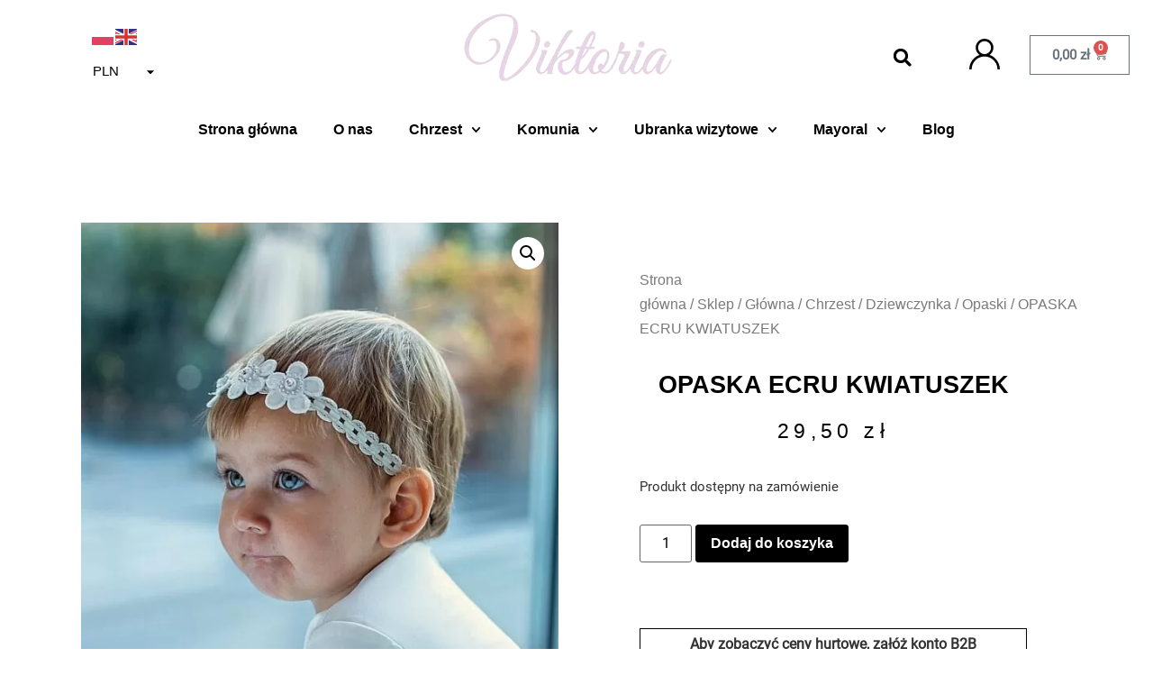

--- FILE ---
content_type: text/html; charset=UTF-8
request_url: https://ubrankaviktoria.pl/sklep/glowna/chrzest/dziewczynka-chrzest/opaski-do-chrztu/opaska-ecru-02/
body_size: 27946
content:
<!doctype html>
<html lang="pl-PL">
<head>
	<meta charset="UTF-8">
	<meta name="viewport" content="width=device-width, initial-scale=1">
	<link rel="profile" href="https://gmpg.org/xfn/11">
	<link rel="preload" as="font" href="https://ubrankaviktoria.pl/wp-content/uploads/2023/05/GreatVibes-Regular.ttf" crossorigin>
	<script data-cookieconsent="statistics, marketing">
	window.dataLayer = window.dataLayer || [];
	function gtag() {
		dataLayer.push(arguments);
	}
	gtag("consent", "default", {
		ad_user_data: "denied",
		ad_personalization: "denied",
		ad_storage: "denied",
		analytics_storage: "denied",
		functionality_storage: "denied",
		personalization_storage: "denied",
		security_storage: "granted",
		wait_for_update: 500,
	});
	gtag("set", "ads_data_redaction", true);
	</script>
<script type="text/javascript"
		id="Cookiebot"
		src="https://consent.cookiebot.com/uc.js"
		data-cbid="6503345e-6592-4f03-b87d-6b06370dbed5"
						data-culture="PL"
				async	></script>
<meta name='robots' content='index, follow, max-image-preview:large, max-snippet:-1, max-video-preview:-1' />

<!-- Google Tag Manager for WordPress by gtm4wp.com -->
<script data-cfasync="false" data-pagespeed-no-defer>
	var gtm4wp_datalayer_name = "dataLayer";
	var dataLayer = dataLayer || [];
</script>
<!-- End Google Tag Manager for WordPress by gtm4wp.com -->
	<!-- This site is optimized with the Yoast SEO plugin v22.3 - https://yoast.com/wordpress/plugins/seo/ -->
	<title>OPASKA ECRU KWIATUSZEK | Dobra Cena | Sklep Online - Viktoria</title>
	<meta name="description" content="Viktoria ➤ OPASKA ECRU KWIATUSZEK w atrakcyjnej Cenie ✔️ Realizujemy indywidualne zamówienia z szyciem na miarę ✔️ 30 lat doświadczenia ✔️ odzież najlepszej jakości ⭐️ Kup!" />
	<link rel="canonical" href="https://ubrankaviktoria.pl/sklep/glowna/chrzest/dziewczynka-chrzest/opaski-do-chrztu/opaska-ecru-02/" />
	<meta property="og:locale" content="pl_PL" />
	<meta property="og:type" content="article" />
	<meta property="og:title" content="OPASKA ECRU KWIATUSZEK | Dobra Cena | Sklep Online - Viktoria" />
	<meta property="og:description" content="Viktoria ➤ OPASKA ECRU KWIATUSZEK w atrakcyjnej Cenie ✔️ Realizujemy indywidualne zamówienia z szyciem na miarę ✔️ 30 lat doświadczenia ✔️ odzież najlepszej jakości ⭐️ Kup!" />
	<meta property="og:url" content="https://ubrankaviktoria.pl/sklep/glowna/chrzest/dziewczynka-chrzest/opaski-do-chrztu/opaska-ecru-02/" />
	<meta property="og:site_name" content="Viktoria Sklep Internetowy i Stacjonarny Warszawa" />
	<meta property="article:publisher" content="https://www.facebook.com/ubrankaviktoria" />
	<meta property="article:modified_time" content="2026-01-31T09:17:55+00:00" />
	<meta property="og:image" content="https://ubrankaviktoria.pl/wp-content/uploads/2021/12/C9A53631.jpg" />
	<meta property="og:image:width" content="667" />
	<meta property="og:image:height" content="667" />
	<meta property="og:image:type" content="image/jpeg" />
	<meta name="twitter:card" content="summary_large_image" />
	<meta name="twitter:label1" content="Szacowany czas czytania" />
	<meta name="twitter:data1" content="1 minuta" />
	<script type="application/ld+json" class="yoast-schema-graph">{"@context":"https://schema.org","@graph":[{"@type":"WebPage","@id":"https://ubrankaviktoria.pl/sklep/glowna/chrzest/dziewczynka-chrzest/opaski-do-chrztu/opaska-ecru-02/","url":"https://ubrankaviktoria.pl/sklep/glowna/chrzest/dziewczynka-chrzest/opaski-do-chrztu/opaska-ecru-02/","name":"OPASKA ECRU KWIATUSZEK | Dobra Cena | Sklep Online - Viktoria","isPartOf":{"@id":"https://ubrankaviktoria.pl/#website"},"primaryImageOfPage":{"@id":"https://ubrankaviktoria.pl/sklep/glowna/chrzest/dziewczynka-chrzest/opaski-do-chrztu/opaska-ecru-02/#primaryimage"},"image":{"@id":"https://ubrankaviktoria.pl/sklep/glowna/chrzest/dziewczynka-chrzest/opaski-do-chrztu/opaska-ecru-02/#primaryimage"},"thumbnailUrl":"https://ubrankaviktoria.pl/wp-content/uploads/2021/12/C9A53631.jpg","datePublished":"2021-03-04T11:01:25+00:00","dateModified":"2026-01-31T09:17:55+00:00","description":"Viktoria ➤ OPASKA ECRU KWIATUSZEK w atrakcyjnej Cenie ✔️ Realizujemy indywidualne zamówienia z szyciem na miarę ✔️ 30 lat doświadczenia ✔️ odzież najlepszej jakości ⭐️ Kup!","breadcrumb":{"@id":"https://ubrankaviktoria.pl/sklep/glowna/chrzest/dziewczynka-chrzest/opaski-do-chrztu/opaska-ecru-02/#breadcrumb"},"inLanguage":"pl-PL","potentialAction":[{"@type":"ReadAction","target":["https://ubrankaviktoria.pl/sklep/glowna/chrzest/dziewczynka-chrzest/opaski-do-chrztu/opaska-ecru-02/"]}]},{"@type":"ImageObject","inLanguage":"pl-PL","@id":"https://ubrankaviktoria.pl/sklep/glowna/chrzest/dziewczynka-chrzest/opaski-do-chrztu/opaska-ecru-02/#primaryimage","url":"https://ubrankaviktoria.pl/wp-content/uploads/2021/12/C9A53631.jpg","contentUrl":"https://ubrankaviktoria.pl/wp-content/uploads/2021/12/C9A53631.jpg","width":667,"height":667},{"@type":"BreadcrumbList","@id":"https://ubrankaviktoria.pl/sklep/glowna/chrzest/dziewczynka-chrzest/opaski-do-chrztu/opaska-ecru-02/#breadcrumb","itemListElement":[{"@type":"ListItem","position":1,"name":"Viktoria","item":"https://ubrankaviktoria.pl/"},{"@type":"ListItem","position":2,"name":"Sklep","item":"https://ubrankaviktoria.pl/sklep/"},{"@type":"ListItem","position":3,"name":"OPASKA ECRU KWIATUSZEK"}]},{"@type":"WebSite","@id":"https://ubrankaviktoria.pl/#website","url":"https://ubrankaviktoria.pl/","name":"Viktoria Sklep Internetowy i Stacjonarny Warszawa","description":"","publisher":{"@id":"https://ubrankaviktoria.pl/#organization"},"potentialAction":[{"@type":"SearchAction","target":{"@type":"EntryPoint","urlTemplate":"https://ubrankaviktoria.pl/?s={search_term_string}"},"query-input":"required name=search_term_string"}],"inLanguage":"pl-PL"},{"@type":"Organization","@id":"https://ubrankaviktoria.pl/#organization","name":"Viktoria","url":"https://ubrankaviktoria.pl/","logo":{"@type":"ImageObject","inLanguage":"pl-PL","@id":"https://ubrankaviktoria.pl/#/schema/logo/image/","url":"https://ubrankaviktoria.pl/wp-content/uploads/2020/11/Untitled-1.png","contentUrl":"https://ubrankaviktoria.pl/wp-content/uploads/2020/11/Untitled-1.png","width":1920,"height":1080,"caption":"Viktoria"},"image":{"@id":"https://ubrankaviktoria.pl/#/schema/logo/image/"},"sameAs":["https://www.facebook.com/ubrankaviktoria","https://www.instagram.com/viktoriachristeningoutfits/"]}]}</script>
	<!-- / Yoast SEO plugin. -->


<script type='application/javascript'  id='pys-version-script'>console.log('PixelYourSite Free version 9.5.3');</script>
<link rel='dns-prefetch' href='//www.googletagmanager.com' />
<link rel="alternate" type="application/rss+xml" title="Viktoria Sklep Internetowy i Stacjonarny Warszawa &raquo; Kanał z wpisami" href="https://ubrankaviktoria.pl/feed/" />
<link rel="alternate" type="application/rss+xml" title="Viktoria Sklep Internetowy i Stacjonarny Warszawa &raquo; Kanał z komentarzami" href="https://ubrankaviktoria.pl/comments/feed/" />
<script>
window._wpemojiSettings = {"baseUrl":"https:\/\/s.w.org\/images\/core\/emoji\/14.0.0\/72x72\/","ext":".png","svgUrl":"https:\/\/s.w.org\/images\/core\/emoji\/14.0.0\/svg\/","svgExt":".svg","source":{"concatemoji":"https:\/\/ubrankaviktoria.pl\/wp-includes\/js\/wp-emoji-release.min.js?ver=6.4.7"}};
/*! This file is auto-generated */
!function(i,n){var o,s,e;function c(e){try{var t={supportTests:e,timestamp:(new Date).valueOf()};sessionStorage.setItem(o,JSON.stringify(t))}catch(e){}}function p(e,t,n){e.clearRect(0,0,e.canvas.width,e.canvas.height),e.fillText(t,0,0);var t=new Uint32Array(e.getImageData(0,0,e.canvas.width,e.canvas.height).data),r=(e.clearRect(0,0,e.canvas.width,e.canvas.height),e.fillText(n,0,0),new Uint32Array(e.getImageData(0,0,e.canvas.width,e.canvas.height).data));return t.every(function(e,t){return e===r[t]})}function u(e,t,n){switch(t){case"flag":return n(e,"\ud83c\udff3\ufe0f\u200d\u26a7\ufe0f","\ud83c\udff3\ufe0f\u200b\u26a7\ufe0f")?!1:!n(e,"\ud83c\uddfa\ud83c\uddf3","\ud83c\uddfa\u200b\ud83c\uddf3")&&!n(e,"\ud83c\udff4\udb40\udc67\udb40\udc62\udb40\udc65\udb40\udc6e\udb40\udc67\udb40\udc7f","\ud83c\udff4\u200b\udb40\udc67\u200b\udb40\udc62\u200b\udb40\udc65\u200b\udb40\udc6e\u200b\udb40\udc67\u200b\udb40\udc7f");case"emoji":return!n(e,"\ud83e\udef1\ud83c\udffb\u200d\ud83e\udef2\ud83c\udfff","\ud83e\udef1\ud83c\udffb\u200b\ud83e\udef2\ud83c\udfff")}return!1}function f(e,t,n){var r="undefined"!=typeof WorkerGlobalScope&&self instanceof WorkerGlobalScope?new OffscreenCanvas(300,150):i.createElement("canvas"),a=r.getContext("2d",{willReadFrequently:!0}),o=(a.textBaseline="top",a.font="600 32px Arial",{});return e.forEach(function(e){o[e]=t(a,e,n)}),o}function t(e){var t=i.createElement("script");t.src=e,t.defer=!0,i.head.appendChild(t)}"undefined"!=typeof Promise&&(o="wpEmojiSettingsSupports",s=["flag","emoji"],n.supports={everything:!0,everythingExceptFlag:!0},e=new Promise(function(e){i.addEventListener("DOMContentLoaded",e,{once:!0})}),new Promise(function(t){var n=function(){try{var e=JSON.parse(sessionStorage.getItem(o));if("object"==typeof e&&"number"==typeof e.timestamp&&(new Date).valueOf()<e.timestamp+604800&&"object"==typeof e.supportTests)return e.supportTests}catch(e){}return null}();if(!n){if("undefined"!=typeof Worker&&"undefined"!=typeof OffscreenCanvas&&"undefined"!=typeof URL&&URL.createObjectURL&&"undefined"!=typeof Blob)try{var e="postMessage("+f.toString()+"("+[JSON.stringify(s),u.toString(),p.toString()].join(",")+"));",r=new Blob([e],{type:"text/javascript"}),a=new Worker(URL.createObjectURL(r),{name:"wpTestEmojiSupports"});return void(a.onmessage=function(e){c(n=e.data),a.terminate(),t(n)})}catch(e){}c(n=f(s,u,p))}t(n)}).then(function(e){for(var t in e)n.supports[t]=e[t],n.supports.everything=n.supports.everything&&n.supports[t],"flag"!==t&&(n.supports.everythingExceptFlag=n.supports.everythingExceptFlag&&n.supports[t]);n.supports.everythingExceptFlag=n.supports.everythingExceptFlag&&!n.supports.flag,n.DOMReady=!1,n.readyCallback=function(){n.DOMReady=!0}}).then(function(){return e}).then(function(){var e;n.supports.everything||(n.readyCallback(),(e=n.source||{}).concatemoji?t(e.concatemoji):e.wpemoji&&e.twemoji&&(t(e.twemoji),t(e.wpemoji)))}))}((window,document),window._wpemojiSettings);
</script>
<link rel='stylesheet' id='woo-conditional-shipping-blocks-style-css' href='https://ubrankaviktoria.pl/wp-content/plugins/conditional-shipping-for-woocommerce/frontend/css/woo-conditional-shipping.css?ver=3.6.0.free' media='all' />
<style id='wp-emoji-styles-inline-css'>

	img.wp-smiley, img.emoji {
		display: inline !important;
		border: none !important;
		box-shadow: none !important;
		height: 1em !important;
		width: 1em !important;
		margin: 0 0.07em !important;
		vertical-align: -0.1em !important;
		background: none !important;
		padding: 0 !important;
	}
</style>
<style id='fpf-template-selector-style-inline-css'>
.wp-block-fpf-template-selector{max-width:100%!important;width:100%}.wp-block-fpf-template-selector .form-row .input-text,.wp-block-fpf-template-selector .form-row select{background-color:#fff;border:1px solid rgba(32,7,7,.8);border-radius:4px;box-sizing:border-box;color:#000;display:block;font-family:inherit;font-size:.875rem;font-weight:400;height:auto;letter-spacing:normal;line-height:normal;margin:0;padding:.9rem 1.1rem;width:100%}.wp-block-fpf-template-selector .form-row label{display:block;line-height:2;margin-bottom:.7em}.wp-block-fpf-template-selector .form-row select{-webkit-appearance:none;-moz-appearance:none;appearance:none;background-image:url([data-uri]);background-position:calc(100% - 1.1rem) 50%;background-repeat:no-repeat;background-size:16px;cursor:pointer;padding-right:3em}

</style>
<style id='classic-theme-styles-inline-css'>
/*! This file is auto-generated */
.wp-block-button__link{color:#fff;background-color:#32373c;border-radius:9999px;box-shadow:none;text-decoration:none;padding:calc(.667em + 2px) calc(1.333em + 2px);font-size:1.125em}.wp-block-file__button{background:#32373c;color:#fff;text-decoration:none}
</style>
<style id='global-styles-inline-css'>
body{--wp--preset--color--black: #000000;--wp--preset--color--cyan-bluish-gray: #abb8c3;--wp--preset--color--white: #ffffff;--wp--preset--color--pale-pink: #f78da7;--wp--preset--color--vivid-red: #cf2e2e;--wp--preset--color--luminous-vivid-orange: #ff6900;--wp--preset--color--luminous-vivid-amber: #fcb900;--wp--preset--color--light-green-cyan: #7bdcb5;--wp--preset--color--vivid-green-cyan: #00d084;--wp--preset--color--pale-cyan-blue: #8ed1fc;--wp--preset--color--vivid-cyan-blue: #0693e3;--wp--preset--color--vivid-purple: #9b51e0;--wp--preset--gradient--vivid-cyan-blue-to-vivid-purple: linear-gradient(135deg,rgba(6,147,227,1) 0%,rgb(155,81,224) 100%);--wp--preset--gradient--light-green-cyan-to-vivid-green-cyan: linear-gradient(135deg,rgb(122,220,180) 0%,rgb(0,208,130) 100%);--wp--preset--gradient--luminous-vivid-amber-to-luminous-vivid-orange: linear-gradient(135deg,rgba(252,185,0,1) 0%,rgba(255,105,0,1) 100%);--wp--preset--gradient--luminous-vivid-orange-to-vivid-red: linear-gradient(135deg,rgba(255,105,0,1) 0%,rgb(207,46,46) 100%);--wp--preset--gradient--very-light-gray-to-cyan-bluish-gray: linear-gradient(135deg,rgb(238,238,238) 0%,rgb(169,184,195) 100%);--wp--preset--gradient--cool-to-warm-spectrum: linear-gradient(135deg,rgb(74,234,220) 0%,rgb(151,120,209) 20%,rgb(207,42,186) 40%,rgb(238,44,130) 60%,rgb(251,105,98) 80%,rgb(254,248,76) 100%);--wp--preset--gradient--blush-light-purple: linear-gradient(135deg,rgb(255,206,236) 0%,rgb(152,150,240) 100%);--wp--preset--gradient--blush-bordeaux: linear-gradient(135deg,rgb(254,205,165) 0%,rgb(254,45,45) 50%,rgb(107,0,62) 100%);--wp--preset--gradient--luminous-dusk: linear-gradient(135deg,rgb(255,203,112) 0%,rgb(199,81,192) 50%,rgb(65,88,208) 100%);--wp--preset--gradient--pale-ocean: linear-gradient(135deg,rgb(255,245,203) 0%,rgb(182,227,212) 50%,rgb(51,167,181) 100%);--wp--preset--gradient--electric-grass: linear-gradient(135deg,rgb(202,248,128) 0%,rgb(113,206,126) 100%);--wp--preset--gradient--midnight: linear-gradient(135deg,rgb(2,3,129) 0%,rgb(40,116,252) 100%);--wp--preset--font-size--small: 13px;--wp--preset--font-size--medium: 20px;--wp--preset--font-size--large: 36px;--wp--preset--font-size--x-large: 42px;--wp--preset--spacing--20: 0.44rem;--wp--preset--spacing--30: 0.67rem;--wp--preset--spacing--40: 1rem;--wp--preset--spacing--50: 1.5rem;--wp--preset--spacing--60: 2.25rem;--wp--preset--spacing--70: 3.38rem;--wp--preset--spacing--80: 5.06rem;--wp--preset--shadow--natural: 6px 6px 9px rgba(0, 0, 0, 0.2);--wp--preset--shadow--deep: 12px 12px 50px rgba(0, 0, 0, 0.4);--wp--preset--shadow--sharp: 6px 6px 0px rgba(0, 0, 0, 0.2);--wp--preset--shadow--outlined: 6px 6px 0px -3px rgba(255, 255, 255, 1), 6px 6px rgba(0, 0, 0, 1);--wp--preset--shadow--crisp: 6px 6px 0px rgba(0, 0, 0, 1);}:where(.is-layout-flex){gap: 0.5em;}:where(.is-layout-grid){gap: 0.5em;}body .is-layout-flow > .alignleft{float: left;margin-inline-start: 0;margin-inline-end: 2em;}body .is-layout-flow > .alignright{float: right;margin-inline-start: 2em;margin-inline-end: 0;}body .is-layout-flow > .aligncenter{margin-left: auto !important;margin-right: auto !important;}body .is-layout-constrained > .alignleft{float: left;margin-inline-start: 0;margin-inline-end: 2em;}body .is-layout-constrained > .alignright{float: right;margin-inline-start: 2em;margin-inline-end: 0;}body .is-layout-constrained > .aligncenter{margin-left: auto !important;margin-right: auto !important;}body .is-layout-constrained > :where(:not(.alignleft):not(.alignright):not(.alignfull)){max-width: var(--wp--style--global--content-size);margin-left: auto !important;margin-right: auto !important;}body .is-layout-constrained > .alignwide{max-width: var(--wp--style--global--wide-size);}body .is-layout-flex{display: flex;}body .is-layout-flex{flex-wrap: wrap;align-items: center;}body .is-layout-flex > *{margin: 0;}body .is-layout-grid{display: grid;}body .is-layout-grid > *{margin: 0;}:where(.wp-block-columns.is-layout-flex){gap: 2em;}:where(.wp-block-columns.is-layout-grid){gap: 2em;}:where(.wp-block-post-template.is-layout-flex){gap: 1.25em;}:where(.wp-block-post-template.is-layout-grid){gap: 1.25em;}.has-black-color{color: var(--wp--preset--color--black) !important;}.has-cyan-bluish-gray-color{color: var(--wp--preset--color--cyan-bluish-gray) !important;}.has-white-color{color: var(--wp--preset--color--white) !important;}.has-pale-pink-color{color: var(--wp--preset--color--pale-pink) !important;}.has-vivid-red-color{color: var(--wp--preset--color--vivid-red) !important;}.has-luminous-vivid-orange-color{color: var(--wp--preset--color--luminous-vivid-orange) !important;}.has-luminous-vivid-amber-color{color: var(--wp--preset--color--luminous-vivid-amber) !important;}.has-light-green-cyan-color{color: var(--wp--preset--color--light-green-cyan) !important;}.has-vivid-green-cyan-color{color: var(--wp--preset--color--vivid-green-cyan) !important;}.has-pale-cyan-blue-color{color: var(--wp--preset--color--pale-cyan-blue) !important;}.has-vivid-cyan-blue-color{color: var(--wp--preset--color--vivid-cyan-blue) !important;}.has-vivid-purple-color{color: var(--wp--preset--color--vivid-purple) !important;}.has-black-background-color{background-color: var(--wp--preset--color--black) !important;}.has-cyan-bluish-gray-background-color{background-color: var(--wp--preset--color--cyan-bluish-gray) !important;}.has-white-background-color{background-color: var(--wp--preset--color--white) !important;}.has-pale-pink-background-color{background-color: var(--wp--preset--color--pale-pink) !important;}.has-vivid-red-background-color{background-color: var(--wp--preset--color--vivid-red) !important;}.has-luminous-vivid-orange-background-color{background-color: var(--wp--preset--color--luminous-vivid-orange) !important;}.has-luminous-vivid-amber-background-color{background-color: var(--wp--preset--color--luminous-vivid-amber) !important;}.has-light-green-cyan-background-color{background-color: var(--wp--preset--color--light-green-cyan) !important;}.has-vivid-green-cyan-background-color{background-color: var(--wp--preset--color--vivid-green-cyan) !important;}.has-pale-cyan-blue-background-color{background-color: var(--wp--preset--color--pale-cyan-blue) !important;}.has-vivid-cyan-blue-background-color{background-color: var(--wp--preset--color--vivid-cyan-blue) !important;}.has-vivid-purple-background-color{background-color: var(--wp--preset--color--vivid-purple) !important;}.has-black-border-color{border-color: var(--wp--preset--color--black) !important;}.has-cyan-bluish-gray-border-color{border-color: var(--wp--preset--color--cyan-bluish-gray) !important;}.has-white-border-color{border-color: var(--wp--preset--color--white) !important;}.has-pale-pink-border-color{border-color: var(--wp--preset--color--pale-pink) !important;}.has-vivid-red-border-color{border-color: var(--wp--preset--color--vivid-red) !important;}.has-luminous-vivid-orange-border-color{border-color: var(--wp--preset--color--luminous-vivid-orange) !important;}.has-luminous-vivid-amber-border-color{border-color: var(--wp--preset--color--luminous-vivid-amber) !important;}.has-light-green-cyan-border-color{border-color: var(--wp--preset--color--light-green-cyan) !important;}.has-vivid-green-cyan-border-color{border-color: var(--wp--preset--color--vivid-green-cyan) !important;}.has-pale-cyan-blue-border-color{border-color: var(--wp--preset--color--pale-cyan-blue) !important;}.has-vivid-cyan-blue-border-color{border-color: var(--wp--preset--color--vivid-cyan-blue) !important;}.has-vivid-purple-border-color{border-color: var(--wp--preset--color--vivid-purple) !important;}.has-vivid-cyan-blue-to-vivid-purple-gradient-background{background: var(--wp--preset--gradient--vivid-cyan-blue-to-vivid-purple) !important;}.has-light-green-cyan-to-vivid-green-cyan-gradient-background{background: var(--wp--preset--gradient--light-green-cyan-to-vivid-green-cyan) !important;}.has-luminous-vivid-amber-to-luminous-vivid-orange-gradient-background{background: var(--wp--preset--gradient--luminous-vivid-amber-to-luminous-vivid-orange) !important;}.has-luminous-vivid-orange-to-vivid-red-gradient-background{background: var(--wp--preset--gradient--luminous-vivid-orange-to-vivid-red) !important;}.has-very-light-gray-to-cyan-bluish-gray-gradient-background{background: var(--wp--preset--gradient--very-light-gray-to-cyan-bluish-gray) !important;}.has-cool-to-warm-spectrum-gradient-background{background: var(--wp--preset--gradient--cool-to-warm-spectrum) !important;}.has-blush-light-purple-gradient-background{background: var(--wp--preset--gradient--blush-light-purple) !important;}.has-blush-bordeaux-gradient-background{background: var(--wp--preset--gradient--blush-bordeaux) !important;}.has-luminous-dusk-gradient-background{background: var(--wp--preset--gradient--luminous-dusk) !important;}.has-pale-ocean-gradient-background{background: var(--wp--preset--gradient--pale-ocean) !important;}.has-electric-grass-gradient-background{background: var(--wp--preset--gradient--electric-grass) !important;}.has-midnight-gradient-background{background: var(--wp--preset--gradient--midnight) !important;}.has-small-font-size{font-size: var(--wp--preset--font-size--small) !important;}.has-medium-font-size{font-size: var(--wp--preset--font-size--medium) !important;}.has-large-font-size{font-size: var(--wp--preset--font-size--large) !important;}.has-x-large-font-size{font-size: var(--wp--preset--font-size--x-large) !important;}
.wp-block-navigation a:where(:not(.wp-element-button)){color: inherit;}
:where(.wp-block-post-template.is-layout-flex){gap: 1.25em;}:where(.wp-block-post-template.is-layout-grid){gap: 1.25em;}
:where(.wp-block-columns.is-layout-flex){gap: 2em;}:where(.wp-block-columns.is-layout-grid){gap: 2em;}
.wp-block-pullquote{font-size: 1.5em;line-height: 1.6;}
</style>
<link rel='stylesheet' id='photoswipe-css' href='https://ubrankaviktoria.pl/wp-content/plugins/woocommerce/assets/css/photoswipe/photoswipe.min.css?ver=8.7.2' media='all' />
<link rel='stylesheet' id='photoswipe-default-skin-css' href='https://ubrankaviktoria.pl/wp-content/plugins/woocommerce/assets/css/photoswipe/default-skin/default-skin.min.css?ver=8.7.2' media='all' />
<link rel='stylesheet' id='woocommerce-layout-css' href='https://ubrankaviktoria.pl/wp-content/plugins/woocommerce/assets/css/woocommerce-layout.css?ver=8.7.2' media='all' />
<link rel='stylesheet' id='woocommerce-smallscreen-css' href='https://ubrankaviktoria.pl/wp-content/plugins/woocommerce/assets/css/woocommerce-smallscreen.css?ver=8.7.2' media='only screen and (max-width: 768px)' />
<link rel='stylesheet' id='woocommerce-general-css' href='https://ubrankaviktoria.pl/wp-content/plugins/woocommerce/assets/css/woocommerce.css?ver=8.7.2' media='all' />
<style id='woocommerce-inline-inline-css'>
.woocommerce form .form-row .required { visibility: visible; }
</style>
<link rel='stylesheet' id='fpf_front-css' href='https://ubrankaviktoria.pl/wp-content/plugins/flexible-product-fields/assets/css/front.min.css?ver=2.11.2.69' media='all' />
<link rel='stylesheet' id='fpf_new_front-css' href='https://ubrankaviktoria.pl/wp-content/plugins/flexible-product-fields/assets/css/new-front.css?ver=2.11.2.69' media='all' />
<link rel='stylesheet' id='b2bking_main_style-css' href='https://ubrankaviktoria.pl/wp-content/plugins/b2bking-wholesale-for-woocommerce/public/../includes/assets/css/style.css?ver=v4.9.30' media='all' />
<link rel='stylesheet' id='woo_conditional_payments_css-css' href='https://ubrankaviktoria.pl/wp-content/plugins/conditional-payments-for-woocommerce/frontend/css/woo-conditional-payments.css?ver=3.4.1' media='all' />
<link rel='stylesheet' id='woo_conditional_shipping_css-css' href='https://ubrankaviktoria.pl/wp-content/plugins/conditional-shipping-for-woocommerce/includes/frontend/../../frontend/css/woo-conditional-shipping.css?ver=3.6.0.free' media='all' />
<link rel='stylesheet' id='hello-elementor-css' href='https://ubrankaviktoria.pl/wp-content/themes/hello-elementor/style.min.css?ver=2.7.1' media='all' />
<link rel='stylesheet' id='hello-elementor-theme-style-css' href='https://ubrankaviktoria.pl/wp-content/themes/hello-elementor/theme.min.css?ver=2.7.1' media='all' />
<link rel='stylesheet' id='chld_thm_cfg_child-css' href='https://ubrankaviktoria.pl/wp-content/themes/hello-elementor-child/style.css?ver=6.4.7' media='all' />
<link rel='stylesheet' id='elementor-lazyload-css' href='https://ubrankaviktoria.pl/wp-content/plugins/elementor/assets/css/modules/lazyload/frontend.min.css?ver=3.20.1' media='all' />
<link rel='stylesheet' id='elementor-frontend-css' href='https://ubrankaviktoria.pl/wp-content/plugins/elementor/assets/css/frontend-lite.min.css?ver=3.20.1' media='all' />
<link rel='stylesheet' id='swiper-css' href='https://ubrankaviktoria.pl/wp-content/plugins/elementor/assets/lib/swiper/v8/css/swiper.min.css?ver=8.4.5' media='all' />
<link rel='stylesheet' id='elementor-post-6-css' href='https://ubrankaviktoria.pl/wp-content/uploads/elementor/css/post-6.css?ver=1710903451' media='all' />
<link rel='stylesheet' id='elementor-pro-css' href='https://ubrankaviktoria.pl/wp-content/plugins/elementor-pro/assets/css/frontend-lite.min.css?ver=3.19.2' media='all' />
<link rel='stylesheet' id='uael-frontend-css' href='https://ubrankaviktoria.pl/wp-content/plugins/ultimate-elementor/assets/min-css/uael-frontend.min.css?ver=1.36.29' media='all' />
<link rel='stylesheet' id='font-awesome-5-all-css' href='https://ubrankaviktoria.pl/wp-content/plugins/elementor/assets/lib/font-awesome/css/all.min.css?ver=3.20.1' media='all' />
<link rel='stylesheet' id='font-awesome-4-shim-css' href='https://ubrankaviktoria.pl/wp-content/plugins/elementor/assets/lib/font-awesome/css/v4-shims.min.css?ver=3.20.1' media='all' />
<link rel='stylesheet' id='elementor-global-css' href='https://ubrankaviktoria.pl/wp-content/uploads/elementor/css/global.css?ver=1710903452' media='all' />
<link rel='stylesheet' id='elementor-post-5714-css' href='https://ubrankaviktoria.pl/wp-content/uploads/elementor/css/post-5714.css?ver=1765329061' media='all' />
<link rel='stylesheet' id='elementor-post-4126-css' href='https://ubrankaviktoria.pl/wp-content/uploads/elementor/css/post-4126.css?ver=1765376109' media='all' />
<link rel='stylesheet' id='elementor-post-4181-css' href='https://ubrankaviktoria.pl/wp-content/uploads/elementor/css/post-4181.css?ver=1765329209' media='all' />
<script src="https://ubrankaviktoria.pl/wp-includes/js/jquery/jquery.min.js?ver=3.7.1" id="jquery-core-js"></script>
<script src="https://ubrankaviktoria.pl/wp-includes/js/jquery/jquery-migrate.min.js?ver=3.4.1" id="jquery-migrate-js"></script>
<script id="woocommerce-google-analytics-integration-gtag-js-after">
/* Google Analytics for WooCommerce (gtag.js) */
					window.dataLayer = window.dataLayer || [];
					function gtag(){dataLayer.push(arguments);}
					// Set up default consent state.
					for ( const mode of [{"analytics_storage":"denied","ad_storage":"denied","ad_user_data":"denied","ad_personalization":"denied","region":["AT","BE","BG","HR","CY","CZ","DK","EE","FI","FR","DE","GR","HU","IS","IE","IT","LV","LI","LT","LU","MT","NL","NO","PL","PT","RO","SK","SI","ES","SE","GB","CH"]}] || [] ) {
						gtag( "consent", "default", { "wait_for_update": 500, ...mode } );
					}
					gtag("js", new Date());
					gtag("set", "developer_id.dOGY3NW", true);
					gtag("config", "G-8M6T0M3NDQ", {"track_404":true,"allow_google_signals":true,"logged_in":false,"linker":{"domains":[],"allow_incoming":false},"custom_map":{"dimension1":"logged_in"}});
</script>
<script src="https://ubrankaviktoria.pl/wp-content/plugins/woocommerce/assets/js/jquery-blockui/jquery.blockUI.min.js?ver=2.7.0-wc.8.7.2" id="jquery-blockui-js" defer data-wp-strategy="defer"></script>
<script id="wc-add-to-cart-js-extra">
var wc_add_to_cart_params = {"ajax_url":"\/wp-admin\/admin-ajax.php","wc_ajax_url":"\/?wc-ajax=%%endpoint%%","i18n_view_cart":"Zobacz koszyk","cart_url":"https:\/\/ubrankaviktoria.pl\/koszyk\/","is_cart":"","cart_redirect_after_add":"no"};
</script>
<script src="https://ubrankaviktoria.pl/wp-content/plugins/woocommerce/assets/js/frontend/add-to-cart.min.js?ver=8.7.2" id="wc-add-to-cart-js" defer data-wp-strategy="defer"></script>
<script src="https://ubrankaviktoria.pl/wp-content/plugins/woocommerce/assets/js/zoom/jquery.zoom.min.js?ver=1.7.21-wc.8.7.2" id="zoom-js" defer data-wp-strategy="defer"></script>
<script src="https://ubrankaviktoria.pl/wp-content/plugins/woocommerce/assets/js/flexslider/jquery.flexslider.min.js?ver=2.7.2-wc.8.7.2" id="flexslider-js" defer data-wp-strategy="defer"></script>
<script src="https://ubrankaviktoria.pl/wp-content/plugins/woocommerce/assets/js/photoswipe/photoswipe.min.js?ver=4.1.1-wc.8.7.2" id="photoswipe-js" defer data-wp-strategy="defer"></script>
<script src="https://ubrankaviktoria.pl/wp-content/plugins/woocommerce/assets/js/photoswipe/photoswipe-ui-default.min.js?ver=4.1.1-wc.8.7.2" id="photoswipe-ui-default-js" defer data-wp-strategy="defer"></script>
<script id="wc-single-product-js-extra">
var wc_single_product_params = {"i18n_required_rating_text":"Prosz\u0119 wybra\u0107 ocen\u0119","review_rating_required":"yes","flexslider":{"rtl":false,"animation":"slide","smoothHeight":true,"directionNav":false,"controlNav":"thumbnails","slideshow":false,"animationSpeed":500,"animationLoop":false,"allowOneSlide":false},"zoom_enabled":"1","zoom_options":[],"photoswipe_enabled":"1","photoswipe_options":{"shareEl":false,"closeOnScroll":false,"history":false,"hideAnimationDuration":0,"showAnimationDuration":0},"flexslider_enabled":"1"};
</script>
<script src="https://ubrankaviktoria.pl/wp-content/plugins/woocommerce/assets/js/frontend/single-product.min.js?ver=8.7.2" id="wc-single-product-js" defer data-wp-strategy="defer"></script>
<script src="https://ubrankaviktoria.pl/wp-content/plugins/woocommerce/assets/js/js-cookie/js.cookie.min.js?ver=2.1.4-wc.8.7.2" id="js-cookie-js" defer data-wp-strategy="defer"></script>
<script id="woocommerce-js-extra">
var woocommerce_params = {"ajax_url":"\/wp-admin\/admin-ajax.php","wc_ajax_url":"\/?wc-ajax=%%endpoint%%"};
</script>
<script src="https://ubrankaviktoria.pl/wp-content/plugins/woocommerce/assets/js/frontend/woocommerce.min.js?ver=8.7.2" id="woocommerce-js" defer data-wp-strategy="defer"></script>
<script id="fpf_product-js-extra">
var fpf_product = {"total":"Suma","currency_format_num_decimals":"2","currency_format_symbol":"z\u0142","currency_format_decimal_sep":",","currency_format_thousand_sep":".","currency_format":"%v\u00a0%s","fields_rules":[],"fpf_fields":[],"fpf_product_price":"29.5"};
</script>
<script src="https://ubrankaviktoria.pl/wp-content/plugins/flexible-product-fields/assets/js/fpf_product.min.js?ver=2.11.2.69" id="fpf_product-js"></script>
<script id="woo-conditional-payments-js-js-extra">
var conditional_payments_settings = {"name_address_fields":[],"disable_payment_method_trigger":""};
</script>
<script src="https://ubrankaviktoria.pl/wp-content/plugins/conditional-payments-for-woocommerce/frontend/js/woo-conditional-payments.js?ver=3.4.1" id="woo-conditional-payments-js-js"></script>
<script id="woo-conditional-shipping-js-js-extra">
var conditional_shipping_settings = {"trigger_fields":[]};
</script>
<script src="https://ubrankaviktoria.pl/wp-content/plugins/conditional-shipping-for-woocommerce/includes/frontend/../../frontend/js/woo-conditional-shipping.js?ver=3.6.0.free" id="woo-conditional-shipping-js-js"></script>
<script id="WCPAY_ASSETS-js-extra">
var wcpayAssets = {"url":"https:\/\/ubrankaviktoria.pl\/wp-content\/plugins\/woocommerce-payments\/dist\/"};
</script>
<script src="https://ubrankaviktoria.pl/wp-content/plugins/elementor/assets/lib/font-awesome/js/v4-shims.min.js?ver=3.20.1" id="font-awesome-4-shim-js"></script>
<script src="https://ubrankaviktoria.pl/wp-content/plugins/pixelyoursite/dist/scripts/jquery.bind-first-0.2.3.min.js?ver=6.4.7" id="jquery-bind-first-js"></script>
<script src="https://ubrankaviktoria.pl/wp-content/plugins/pixelyoursite/dist/scripts/js.cookie-2.1.3.min.js?ver=2.1.3" id="js-cookie-pys-js"></script>
<script id="pys-js-extra">
var pysOptions = {"staticEvents":{"facebook":{"woo_view_content":[{"delay":0,"type":"static","name":"ViewContent","pixelIds":["319009237430587"],"eventID":"84c33fed-d673-480e-9ce4-f6274abf81c9","params":{"content_ids":["7640"],"content_type":"product","content_name":"OPASKA ECRU KWIATUSZEK","category_name":"Chrzest, Dziewczynka, Opaski","value":29.5,"currency":"PLN","contents":[{"id":"7640","quantity":1}],"product_price":29.5,"page_title":"OPASKA ECRU KWIATUSZEK","post_type":"product","post_id":7640,"plugin":"PixelYourSite","user_role":"guest","event_url":"ubrankaviktoria.pl\/sklep\/glowna\/chrzest\/dziewczynka-chrzest\/opaski-do-chrztu\/opaska-ecru-02\/"},"e_id":"woo_view_content","ids":[],"hasTimeWindow":false,"timeWindow":0,"woo_order":"","edd_order":""}],"init_event":[{"delay":0,"type":"static","name":"PageView","pixelIds":["319009237430587"],"eventID":"4fdc7350-3e88-4128-8c50-d01a6ac28c83","params":{"page_title":"OPASKA ECRU KWIATUSZEK","post_type":"product","post_id":7640,"plugin":"PixelYourSite","user_role":"guest","event_url":"ubrankaviktoria.pl\/sklep\/glowna\/chrzest\/dziewczynka-chrzest\/opaski-do-chrztu\/opaska-ecru-02\/"},"e_id":"init_event","ids":[],"hasTimeWindow":false,"timeWindow":0,"woo_order":"","edd_order":""}]}},"dynamicEvents":[],"triggerEvents":[],"triggerEventTypes":[],"facebook":{"pixelIds":["319009237430587"],"advancedMatching":[],"advancedMatchingEnabled":false,"removeMetadata":false,"contentParams":{"post_type":"product","post_id":7640,"content_name":"OPASKA ECRU KWIATUSZEK","categories":"Chrzest, Dziewczynka, Opaski","tags":""},"commentEventEnabled":true,"wooVariableAsSimple":false,"downloadEnabled":true,"formEventEnabled":true,"serverApiEnabled":false,"wooCRSendFromServer":false,"send_external_id":null},"debug":"","siteUrl":"https:\/\/ubrankaviktoria.pl","ajaxUrl":"https:\/\/ubrankaviktoria.pl\/wp-admin\/admin-ajax.php","ajax_event":"fe560c448f","enable_remove_download_url_param":"1","cookie_duration":"7","last_visit_duration":"60","enable_success_send_form":"","ajaxForServerEvent":"1","send_external_id":"1","external_id_expire":"180","google_consent_mode":"1","gdpr":{"ajax_enabled":false,"all_disabled_by_api":false,"facebook_disabled_by_api":false,"analytics_disabled_by_api":false,"google_ads_disabled_by_api":false,"pinterest_disabled_by_api":false,"bing_disabled_by_api":false,"externalID_disabled_by_api":false,"facebook_prior_consent_enabled":true,"analytics_prior_consent_enabled":true,"google_ads_prior_consent_enabled":null,"pinterest_prior_consent_enabled":true,"bing_prior_consent_enabled":true,"cookiebot_integration_enabled":false,"cookiebot_facebook_consent_category":"marketing","cookiebot_analytics_consent_category":"statistics","cookiebot_tiktok_consent_category":"marketing","cookiebot_google_ads_consent_category":null,"cookiebot_pinterest_consent_category":"marketing","cookiebot_bing_consent_category":"marketing","consent_magic_integration_enabled":false,"real_cookie_banner_integration_enabled":false,"cookie_notice_integration_enabled":false,"cookie_law_info_integration_enabled":false,"analytics_storage":{"enabled":true,"value":"granted","filter":false},"ad_storage":{"enabled":true,"value":"granted","filter":false},"ad_user_data":{"enabled":true,"value":"granted","filter":false},"ad_personalization":{"enabled":true,"value":"granted","filter":false}},"cookie":{"disabled_all_cookie":false,"disabled_start_session_cookie":false,"disabled_advanced_form_data_cookie":false,"disabled_landing_page_cookie":false,"disabled_first_visit_cookie":false,"disabled_trafficsource_cookie":false,"disabled_utmTerms_cookie":false,"disabled_utmId_cookie":false},"tracking_analytics":{"TrafficSource":"direct","TrafficLanding":"undefined","TrafficUtms":[],"TrafficUtmsId":[]},"woo":{"enabled":true,"enabled_save_data_to_orders":true,"addToCartOnButtonEnabled":true,"addToCartOnButtonValueEnabled":true,"addToCartOnButtonValueOption":"price","singleProductId":7640,"removeFromCartSelector":"form.woocommerce-cart-form .remove","addToCartCatchMethod":"add_cart_hook","is_order_received_page":false,"containOrderId":false},"edd":{"enabled":false}};
</script>
<script src="https://ubrankaviktoria.pl/wp-content/plugins/pixelyoursite/dist/scripts/public.js?ver=9.5.3" id="pys-js"></script>
<link rel="https://api.w.org/" href="https://ubrankaviktoria.pl/wp-json/" /><link rel="alternate" type="application/json" href="https://ubrankaviktoria.pl/wp-json/wp/v2/product/7640" /><link rel="EditURI" type="application/rsd+xml" title="RSD" href="https://ubrankaviktoria.pl/xmlrpc.php?rsd" />
<meta name="generator" content="WordPress 6.4.7" />
<meta name="generator" content="WooCommerce 8.7.2" />
<link rel='shortlink' href='https://ubrankaviktoria.pl/?p=7640' />
<link rel="alternate" type="application/json+oembed" href="https://ubrankaviktoria.pl/wp-json/oembed/1.0/embed?url=https%3A%2F%2Fubrankaviktoria.pl%2Fsklep%2Fglowna%2Fchrzest%2Fdziewczynka-chrzest%2Fopaski-do-chrztu%2Fopaska-ecru-02%2F" />
<link rel="alternate" type="text/xml+oembed" href="https://ubrankaviktoria.pl/wp-json/oembed/1.0/embed?url=https%3A%2F%2Fubrankaviktoria.pl%2Fsklep%2Fglowna%2Fchrzest%2Fdziewczynka-chrzest%2Fopaski-do-chrztu%2Fopaska-ecru-02%2F&#038;format=xml" />
<meta name="facebook-domain-verification" content="etxps80skeb9etv938fnjr02ttvdi6" />
<!-- This website runs the Product Feed PRO for WooCommerce by AdTribes.io plugin - version 13.3.1 -->

<!-- Google Tag Manager for WordPress by gtm4wp.com -->
<!-- GTM Container placement set to footer -->
<script data-cfasync="false" data-pagespeed-no-defer type="text/javascript">
	var dataLayer_content = {"pagePostType":"product","pagePostType2":"single-product","pagePostAuthor":"admin"};
	dataLayer.push( dataLayer_content );
</script>
<script data-cfasync="false">
(function(w,d,s,l,i){w[l]=w[l]||[];w[l].push({'gtm.start':
new Date().getTime(),event:'gtm.js'});var f=d.getElementsByTagName(s)[0],
j=d.createElement(s),dl=l!='dataLayer'?'&l='+l:'';j.async=true;j.src=
'//www.googletagmanager.com/gtm.js?id='+i+dl;f.parentNode.insertBefore(j,f);
})(window,document,'script','dataLayer','GTM-MHDQKL5');
</script>
<!-- End Google Tag Manager for WordPress by gtm4wp.com -->	<noscript><style>.woocommerce-product-gallery{ opacity: 1 !important; }</style></noscript>
	<meta name="generator" content="Elementor 3.20.1; features: e_optimized_assets_loading, e_optimized_css_loading, e_font_icon_svg, additional_custom_breakpoints, block_editor_assets_optimize, e_image_loading_optimization; settings: css_print_method-external, google_font-disabled, font_display-auto">
<style>.easypack_show_geowidget {
                                  background:  #e4c7e8 !important;
                                }</style><style>.woocommerce-button.wp-element-button.button.view {
                      margin-right: 5px;
                      margin-bottom: 5px;
                    }
                    </style><style>.woocommerce-button.wp-element-button.button.view {
                      margin-right: 5px;
                      margin-bottom: 5px;
                    }
                    </style><style>.woocommerce-button.wp-element-button.button.view {
                      margin-right: 5px;
                      margin-bottom: 5px;
                    }
                    </style><style>.woocommerce-button.wp-element-button.button.view {
                      margin-right: 5px;
                      margin-bottom: 5px;
                    }
                    </style><style>.woocommerce-button.wp-element-button.button.view {
                      margin-right: 5px;
                      margin-bottom: 5px;
                    }
                    </style><style>.woocommerce-button.wp-element-button.button.view {
                      margin-right: 5px;
                      margin-bottom: 5px;
                    }
                    </style><style>.woocommerce-button.wp-element-button.button.view {
                      margin-right: 5px;
                      margin-bottom: 5px;
                    }
                    </style><style>.woocommerce-button.wp-element-button.button.view {
                      margin-right: 5px;
                      margin-bottom: 5px;
                    }
                    </style><style>.woocommerce-button.wp-element-button.button.view {
                      margin-right: 5px;
                      margin-bottom: 5px;
                    }
                    </style><style>.woocommerce-button.wp-element-button.button.view {
                      margin-right: 5px;
                      margin-bottom: 5px;
                    }
                    </style><style>.woocommerce-button.wp-element-button.button.view {
                      margin-right: 5px;
                      margin-bottom: 5px;
                    }
                    </style><style>.woocommerce-button.wp-element-button.button.view {
                      margin-right: 5px;
                      margin-bottom: 5px;
                    }
                    </style><style>.woocommerce-button.wp-element-button.button.view {
                      margin-right: 5px;
                      margin-bottom: 5px;
                    }
                    </style><style>.woocommerce-button.wp-element-button.button.view {
                      margin-right: 5px;
                      margin-bottom: 5px;
                    }
                    </style><style>.woocommerce-button.wp-element-button.button.view {
                      margin-right: 5px;
                      margin-bottom: 5px;
                    }
                    </style>		<style id="wp-custom-css">
			

@font-face {
  font-family: Great Vibes;
	font-display: swap;
  src: url(https://ubrankaviktoria.pl/wp-content/uploads/2023/05/GreatVibes-Regular.ttf);
}

.entry-title{
	text-align:center;
	margin: 20px 0px 40px 0px;
}

body{
	position: relative;
}

.b2b-info-msg {
    margin-top: 5px;
    font-size: 16px;
    font-weight: 700;
    border: 1px solid #000;
    text-align: center;
    padding: 5px;
    cursor: pointer;
	transition: all 0.2s;
}


.woocommerce-variation.single_variation > div span, .woocommerce-variation.single_variation > div p{
	color: #000 !important;
	font-size: 18px !important;
}

.woocommerce:where(body:not(.woocommerce-block-theme-has-button-styles)) #respond input#submit.alt, .woocommerce:where(body:not(.woocommerce-block-theme-has-button-styles)) a.button.alt, .woocommerce:where(body:not(.woocommerce-block-theme-has-button-styles)) button.button.alt, .woocommerce:where(body:not(.woocommerce-block-theme-has-button-styles)) input.button.alt, :where(body:not(.woocommerce-block-theme-has-button-styles)) .woocommerce #respond input#submit.alt, :where(body:not(.woocommerce-block-theme-has-button-styles)) .woocommerce a.button.alt, :where(body:not(.woocommerce-block-theme-has-button-styles)) .woocommerce button.button.alt, :where(body:not(.woocommerce-block-theme-has-button-styles)) .woocommerce input.button.alt{
	    font-family: "Cabin", Sans-serif !important;
    font-weight: 600 !important;
    border-style: solid !important;
    border-width: 1px !important;
    color: #fff !important;
    background-color: #000 !important;
    border-color: #000 !important;
    transition: all .2s !important;
}

.woocommerce:where(body:not(.woocommerce-block-theme-has-button-styles)) #respond input#submit.alt:hover, .woocommerce:where(body:not(.woocommerce-block-theme-has-button-styles)) a.button.alt:hover, .woocommerce:where(body:not(.woocommerce-block-theme-has-button-styles)) button.button.alt:hover, .woocommerce:where(body:not(.woocommerce-block-theme-has-button-styles)) input.button.alt:hover, :where(body:not(.woocommerce-block-theme-has-button-styles)) .woocommerce #respond input#submit.alt:hover, :where(body:not(.woocommerce-block-theme-has-button-styles)) .woocommerce a.button.alt:hover, :where(body:not(.woocommerce-block-theme-has-button-styles)) .woocommerce button.button.alt:hover, :where(body:not(.woocommerce-block-theme-has-button-styles)) .woocommerce input.button.alt:hover{
	    color: #000 !important;
    background-color: #fff !important;
}

.elementor-widget-woocommerce-product-add-to-cart .cart button, .woocommerce-cart-form button {
    font-family: "Cabin", Sans-serif !important;
    font-weight: 600 !important;
    border-style: solid !important;
    border-width: 1px !important;
    color: #fff !important;
    background-color: #000 !important;
    border-color: #000 !important;
    transition: all .2s !important;
}

.elementor-widget-woocommerce-product-add-to-cart .cart button:hover, .woocommerce-cart-form button:hover {
    color: #000 !important;
    background-color: #fff !important;
}

.elementor-element-244f7d8 tr a{
	color: #000 !important;
	font-weight: 700;
}

.wc_payment_methods.payment_methods.methods label {
  font-weight: 700 !important;
}

.elementor-menu-cart__product.woocommerce-cart-form__cart-item.cart_item a, .elementor-menu-cart__product.woocommerce-cart-form__cart-item.cart_item span, .elementor-menu-cart__product.woocommerce-cart-form__cart-item.cart_item div{
	color: #000 !important;
}


.reset_variations{
	color: #000 !important;
}

.woocommerce-error{
	background-color: #e9d3e7 !important;
	font-weight: bold !important;
	color: #000 !important;
}

.elementor-element-244f7d8 #coupon_code {
  width: 200px !important;
}

.elementor-element-244f7d8 .woocommerce-Price-amount.amount bdi {
  font-weight: 700 !important;
}



.elementor-element-244f7d8 .woocommerce-loop-product__title, .elementor-element-244f7d8 .price {
  color: #000 !important;
}

.elementor-element-244f7d8 #shipping_method li {
  display: flex;
  align-items: center;
}

.elementor-element-244f7d8 #shipping_method li img{
	margin-left: 10px;
}

.elementor-element-244f7d8 .quantity input{
	width: 70px !important;
}

.elementor-element-244f7d8 .shop_table th {
  width: 20% !important;
}

.category_h1{
	margin-bottom:30px;
}

.opis_gorny{
	margin-bottom:40px;
}
.postid-11202 a {
    color: black;
}
.post-11353 a {
		color: black;
}

.elementor-5714 .elementor-widget-container img{
	max-height: 100px
}

.new-font{
	font-family: "Great Vibes", sans-serif !important;
}

.animated.fadeIn {
  animation-name: none !important;
}

.category_h1{
	margin-top: 50px;
	text-align: center;
	margin-bottom: 20px;
}

.opis_dolny{
	margin-top: 50px;
}

#breadcrumbs {
	margin-bottom: 30px;
	margin-top: 20px;
}

#breadcrumbs a{
	color: black;
}

#breadcrumbs_blog {
	margin-bottom: 30px;
	text-align: center;
	margin-top: 60px;
}

#breadcrumbs_blog a{
	color: black;
}

.opis_dolny a{
	color: black;
}

.opis_dolny ul{
	margin-bottom: 15px;
}		</style>
		</head>
<body data-rsssl=1 class="product-template-default single single-product postid-7640 theme-hello-elementor woocommerce woocommerce-page woocommerce-no-js e-lazyload elementor-default elementor-template-full-width elementor-kit-6 elementor-page-4181 currency-pln">


<a class="skip-link screen-reader-text" href="#content">Skip to content</a>

		<div data-elementor-type="header" data-elementor-id="5714" class="elementor elementor-5714 elementor-location-header" data-elementor-post-type="elementor_library">
					<section class="elementor-section elementor-top-section elementor-element elementor-element-9bf7196 elementor-section-full_width elementor-section-height-default elementor-section-height-default" data-id="9bf7196" data-element_type="section">
						<div class="elementor-container elementor-column-gap-default">
					<div class="elementor-column elementor-col-100 elementor-top-column elementor-element elementor-element-a9571d0" data-id="a9571d0" data-element_type="column">
			<div class="elementor-widget-wrap elementor-element-populated">
						<div class="elementor-element elementor-element-fda886b elementor-widget-mobile__width-auto elementor-widget elementor-widget-shortcode" data-id="fda886b" data-element_type="widget" data-widget_type="shortcode.default">
				<div class="elementor-widget-container">
					<div class="elementor-shortcode">            <div data-woocs-sd='{&quot;width&quot;:&quot;110&quot;,&quot;img_pos&quot;:1,&quot;max_open_height&quot;:&quot;354&quot;,&quot;show_img&quot;:0,&quot;width_p100&quot;:0,&quot;scale&quot;:&quot;85&quot;,&quot;description_font_size&quot;:&quot;12&quot;,&quot;title_show&quot;:&quot;1&quot;,&quot;title_value&quot;:&quot;__CODE__&quot;,&quot;title_font&quot;:&quot;Arial&quot;,&quot;title_bold&quot;:0,&quot;title_font_size&quot;:&quot;18&quot;,&quot;title_color&quot;:&quot;#000000&quot;,&quot;border_radius&quot;:&quot;3&quot;,&quot;border_color&quot;:&quot;#ffffff&quot;,&quot;img_height&quot;:&quot;38&quot;,&quot;img_vertival_pos&quot;:&quot;-3&quot;,&quot;show_description&quot;:0,&quot;description_color&quot;:&quot;#aaaaaa&quot;,&quot;description_font&quot;:&quot;Arial&quot;,&quot;background_color&quot;:&quot;#ffffff&quot;,&quot;pointer_color&quot;:&quot;#000000&quot;,&quot;divider_color&quot;:&quot;#ffffff&quot;,&quot;divider_size&quot;:&quot;5&quot;,&quot;border_width&quot;:&quot;1&quot;}' data-woocs-ver='1.4.3.1' style="width: 110px; max-width: 100%;" data-woocs-sd-currencies='[{&quot;value&quot;:&quot;PLN&quot;,&quot;sign&quot;:&quot;&amp;#122;&amp;#322;&quot;,&quot;title&quot;:&quot;PLN&quot;,&quot;text&quot;:&quot;Polski z\u0142oty&quot;,&quot;img&quot;:&quot;https:\/\/ubrankaviktoria.pl\/wp-content\/plugins\/woocommerce-currency-switcher\/img\/no_flag.png&quot;,&quot;title_attributes&quot;:{&quot;data-sign&quot;:&quot;&amp;#122;&amp;#322;&quot;,&quot;data-name&quot;:&quot;PLN&quot;,&quot;data-desc&quot;:&quot;Polski z\u0142oty&quot;}},{&quot;value&quot;:&quot;EUR&quot;,&quot;sign&quot;:&quot;&amp;euro;&quot;,&quot;title&quot;:&quot;EUR&quot;,&quot;text&quot;:&quot;Euro&quot;,&quot;img&quot;:&quot;https:\/\/ubrankaviktoria.pl\/wp-content\/plugins\/woocommerce-currency-switcher\/img\/no_flag.png&quot;,&quot;title_attributes&quot;:{&quot;data-sign&quot;:&quot;&amp;euro;&quot;,&quot;data-name&quot;:&quot;EUR&quot;,&quot;data-desc&quot;:&quot;Euro&quot;}}]'><div class="woocs-lds-ellipsis"><div></div><div></div><div></div><div></div></div></div>
            </div>
				</div>
				</div>
					</div>
		</div>
					</div>
		</section>
				<section class="elementor-section elementor-top-section elementor-element elementor-element-a203572 elementor-section-full_width elementor-section-content-middle elementor-section-height-default elementor-section-height-default" data-id="a203572" data-element_type="section">
						<div class="elementor-container elementor-column-gap-default">
					<div class="elementor-column elementor-col-20 elementor-top-column elementor-element elementor-element-1ff7fe27" data-id="1ff7fe27" data-element_type="column">
			<div class="elementor-widget-wrap elementor-element-populated">
						<div class="elementor-element elementor-element-4d006625 logo elementor-widget elementor-widget-image" data-id="4d006625" data-element_type="widget" data-widget_type="image.default">
				<div class="elementor-widget-container">
			<style>/*! elementor - v3.20.0 - 13-03-2024 */
.elementor-widget-image{text-align:center}.elementor-widget-image a{display:inline-block}.elementor-widget-image a img[src$=".svg"]{width:48px}.elementor-widget-image img{vertical-align:middle;display:inline-block}</style>											<a href="https://ubrankaviktoria.pl">
							<img src="https://ubrankaviktoria.pl/wp-content/uploads/elementor/thumbs/Untitled-1-oxswf9m0fywl8mql5ku96vyzilk173zc8o630lcyo4.png" title="Untitled-1" alt="Untitled-1" loading="lazy" />								</a>
													</div>
				</div>
					</div>
		</div>
				<div class="elementor-column elementor-col-20 elementor-top-column elementor-element elementor-element-63b159e3" data-id="63b159e3" data-element_type="column">
			<div class="elementor-widget-wrap">
							</div>
		</div>
				<div class="elementor-column elementor-col-20 elementor-top-column elementor-element elementor-element-7bb1c481" data-id="7bb1c481" data-element_type="column">
			<div class="elementor-widget-wrap elementor-element-populated">
						<div class="elementor-element elementor-element-1f87aeb3 elementor-search-form--skin-full_screen elementor-widget elementor-widget-search-form" data-id="1f87aeb3" data-element_type="widget" data-settings="{&quot;skin&quot;:&quot;full_screen&quot;}" data-widget_type="search-form.default">
				<div class="elementor-widget-container">
			<link rel="stylesheet" href="https://ubrankaviktoria.pl/wp-content/plugins/elementor-pro/assets/css/widget-theme-elements.min.css">		<search role="search">
			<form class="elementor-search-form" action="https://ubrankaviktoria.pl" method="get">
												<div class="elementor-search-form__toggle" tabindex="0" role="button">
					<div class="e-font-icon-svg-container"><svg aria-hidden="true" class="e-font-icon-svg e-fas-search" viewBox="0 0 512 512" xmlns="http://www.w3.org/2000/svg"><path d="M505 442.7L405.3 343c-4.5-4.5-10.6-7-17-7H372c27.6-35.3 44-79.7 44-128C416 93.1 322.9 0 208 0S0 93.1 0 208s93.1 208 208 208c48.3 0 92.7-16.4 128-44v16.3c0 6.4 2.5 12.5 7 17l99.7 99.7c9.4 9.4 24.6 9.4 33.9 0l28.3-28.3c9.4-9.4 9.4-24.6.1-34zM208 336c-70.7 0-128-57.2-128-128 0-70.7 57.2-128 128-128 70.7 0 128 57.2 128 128 0 70.7-57.2 128-128 128z"></path></svg></div>					<span class="elementor-screen-only">Szukaj</span>
				</div>
								<div class="elementor-search-form__container">
					<label class="elementor-screen-only" for="elementor-search-form-1f87aeb3">Szukaj</label>

					
					<input id="elementor-search-form-1f87aeb3" placeholder="Szukaj..." class="elementor-search-form__input" type="search" name="s" value="">
					
					
										<div class="dialog-lightbox-close-button dialog-close-button" role="button" tabindex="0">
						<svg aria-hidden="true" class="e-font-icon-svg e-eicon-close" viewBox="0 0 1000 1000" xmlns="http://www.w3.org/2000/svg"><path d="M742 167L500 408 258 167C246 154 233 150 217 150 196 150 179 158 167 167 154 179 150 196 150 212 150 229 154 242 171 254L408 500 167 742C138 771 138 800 167 829 196 858 225 858 254 829L496 587 738 829C750 842 767 846 783 846 800 846 817 842 829 829 842 817 846 804 846 783 846 767 842 750 829 737L588 500 833 258C863 229 863 200 833 171 804 137 775 137 742 167Z"></path></svg>						<span class="elementor-screen-only">Close this search box.</span>
					</div>
									</div>
			</form>
		</search>
				</div>
				</div>
					</div>
		</div>
				<div class="elementor-column elementor-col-20 elementor-top-column elementor-element elementor-element-6022d84a" data-id="6022d84a" data-element_type="column">
			<div class="elementor-widget-wrap elementor-element-populated">
						<div class="elementor-element elementor-element-11fd23db elementor-view-default elementor-widget elementor-widget-icon" data-id="11fd23db" data-element_type="widget" data-widget_type="icon.default">
				<div class="elementor-widget-container">
					<div class="elementor-icon-wrapper">
			<a class="elementor-icon" href="https://ubrankaviktoria.pl/moje-konto/">
			<svg xmlns="http://www.w3.org/2000/svg" xmlns:xlink="http://www.w3.org/1999/xlink" id="Capa_1" x="0px" y="0px" viewBox="0 0 512 512" style="enable-background:new 0 0 512 512;" xml:space="preserve"><g>	<g>		<path d="M437.02,330.98c-27.883-27.882-61.071-48.523-97.281-61.018C378.521,243.251,404,198.548,404,148    C404,66.393,337.607,0,256,0S108,66.393,108,148c0,50.548,25.479,95.251,64.262,121.962    c-36.21,12.495-69.398,33.136-97.281,61.018C26.629,379.333,0,443.62,0,512h40c0-119.103,96.897-216,216-216s216,96.897,216,216    h40C512,443.62,485.371,379.333,437.02,330.98z M256,256c-59.551,0-108-48.448-108-108S196.449,40,256,40    c59.551,0,108,48.448,108,108S315.551,256,256,256z"></path>	</g></g><g></g><g></g><g></g><g></g><g></g><g></g><g></g><g></g><g></g><g></g><g></g><g></g><g></g><g></g><g></g></svg>			</a>
		</div>
				</div>
				</div>
					</div>
		</div>
				<div class="elementor-column elementor-col-20 elementor-top-column elementor-element elementor-element-114a7635" data-id="114a7635" data-element_type="column">
			<div class="elementor-widget-wrap elementor-element-populated">
						<div class="elementor-element elementor-element-d61089c toggle-icon--cart-medium elementor-menu-cart--items-indicator-bubble elementor-menu-cart--show-subtotal-yes elementor-menu-cart--cart-type-side-cart elementor-menu-cart--show-remove-button-yes elementor-widget elementor-widget-woocommerce-menu-cart" data-id="d61089c" data-element_type="widget" data-settings="{&quot;cart_type&quot;:&quot;side-cart&quot;,&quot;open_cart&quot;:&quot;click&quot;,&quot;automatically_open_cart&quot;:&quot;no&quot;}" data-widget_type="woocommerce-menu-cart.default">
				<div class="elementor-widget-container">
			<link rel="stylesheet" href="https://ubrankaviktoria.pl/wp-content/plugins/elementor-pro/assets/css/widget-woocommerce.min.css">		<div class="elementor-menu-cart__wrapper">
							<div class="elementor-menu-cart__toggle_wrapper">
					<div class="elementor-menu-cart__container elementor-lightbox" aria-hidden="true">
						<div class="elementor-menu-cart__main" aria-hidden="true">
									<div class="elementor-menu-cart__close-button">
					</div>
									<div class="widget_shopping_cart_content">
															</div>
						</div>
					</div>
							<div class="elementor-menu-cart__toggle elementor-button-wrapper">
			<a id="elementor-menu-cart__toggle_button" href="#" class="elementor-menu-cart__toggle_button elementor-button elementor-size-sm" aria-expanded="false">
				<span class="elementor-button-text"><span class="woocs_special_price_code" ><span class="woocommerce-Price-amount amount"><bdi>0,00&nbsp;<span class="woocommerce-Price-currencySymbol">&#122;&#322;</span></bdi></span></span></span>
				<span class="elementor-button-icon">
					<span class="elementor-button-icon-qty" data-counter="0">0</span>
					<svg class="e-font-icon-svg e-eicon-cart-medium" viewBox="0 0 1000 1000" xmlns="http://www.w3.org/2000/svg"><path d="M740 854C740 883 763 906 792 906S844 883 844 854 820 802 792 802 740 825 740 854ZM217 156H958C977 156 992 173 989 191L957 452C950 509 901 552 843 552H297L303 581C311 625 350 656 395 656H875C892 656 906 670 906 687S892 719 875 719H394C320 719 255 666 241 593L141 94H42C25 94 10 80 10 62S25 31 42 31H167C182 31 195 42 198 56L217 156ZM230 219L284 490H843C869 490 891 470 895 444L923 219H230ZM677 854C677 791 728 740 792 740S906 791 906 854 855 969 792 969 677 918 677 854ZM260 854C260 791 312 740 375 740S490 791 490 854 438 969 375 969 260 918 260 854ZM323 854C323 883 346 906 375 906S427 883 427 854 404 802 375 802 323 825 323 854Z"></path></svg>					<span class="elementor-screen-only">Wózek</span>
				</span>
			</a>
		</div>
						</div>
					</div> <!-- close elementor-menu-cart__wrapper -->
				</div>
				</div>
					</div>
		</div>
					</div>
		</section>
				<section class="elementor-section elementor-top-section elementor-element elementor-element-6d381b41 elementor-section-full_width elementor-section-stretched elementor-section-height-default elementor-section-height-default" data-id="6d381b41" data-element_type="section" data-settings="{&quot;background_background&quot;:&quot;classic&quot;,&quot;stretch_section&quot;:&quot;section-stretched&quot;}">
						<div class="elementor-container elementor-column-gap-default">
					<div class="elementor-column elementor-col-100 elementor-top-column elementor-element elementor-element-2dd5c34" data-id="2dd5c34" data-element_type="column">
			<div class="elementor-widget-wrap elementor-element-populated">
						<div class="elementor-element elementor-element-6a810e60 elementor-nav-menu__align-center elementor-nav-menu--stretch elementor-nav-menu--dropdown-tablet elementor-nav-menu__text-align-aside elementor-nav-menu--toggle elementor-nav-menu--burger elementor-widget elementor-widget-nav-menu" data-id="6a810e60" data-element_type="widget" data-settings="{&quot;full_width&quot;:&quot;stretch&quot;,&quot;submenu_icon&quot;:{&quot;value&quot;:&quot;&lt;svg class=\&quot;fa-svg-chevron-down e-font-icon-svg e-fas-chevron-down\&quot; viewBox=\&quot;0 0 448 512\&quot; xmlns=\&quot;http:\/\/www.w3.org\/2000\/svg\&quot;&gt;&lt;path d=\&quot;M207.029 381.476L12.686 187.132c-9.373-9.373-9.373-24.569 0-33.941l22.667-22.667c9.357-9.357 24.522-9.375 33.901-.04L224 284.505l154.745-154.021c9.379-9.335 24.544-9.317 33.901.04l22.667 22.667c9.373 9.373 9.373 24.569 0 33.941L240.971 381.476c-9.373 9.372-24.569 9.372-33.942 0z\&quot;&gt;&lt;\/path&gt;&lt;\/svg&gt;&quot;,&quot;library&quot;:&quot;fa-solid&quot;},&quot;layout&quot;:&quot;horizontal&quot;,&quot;toggle&quot;:&quot;burger&quot;}" data-widget_type="nav-menu.default">
				<div class="elementor-widget-container">
			<link rel="stylesheet" href="https://ubrankaviktoria.pl/wp-content/plugins/elementor-pro/assets/css/widget-nav-menu.min.css">			<nav class="elementor-nav-menu--main elementor-nav-menu__container elementor-nav-menu--layout-horizontal e--pointer-underline e--animation-fade">
				<ul id="menu-1-6a810e60" class="elementor-nav-menu"><li class="menu-item menu-item-type-post_type menu-item-object-page menu-item-home menu-item-4035"><a href="https://ubrankaviktoria.pl/" class="elementor-item">Strona główna</a></li>
<li class="menu-item menu-item-type-post_type menu-item-object-page menu-item-4092"><a href="https://ubrankaviktoria.pl/o-nas/" class="elementor-item">O nas</a></li>
<li class="menu-item menu-item-type-taxonomy menu-item-object-product_cat current-product-ancestor current-menu-parent current-product-parent menu-item-has-children menu-item-4055"><a href="https://ubrankaviktoria.pl/kategoria-produktu/glowna/chrzest/" class="elementor-item">Chrzest</a>
<ul class="sub-menu elementor-nav-menu--dropdown">
	<li class="menu-item menu-item-type-taxonomy menu-item-object-product_cat menu-item-has-children menu-item-6352"><a href="https://ubrankaviktoria.pl/kategoria-produktu/glowna/chrzest/chlopiec-chrzest/" class="elementor-sub-item">Chłopiec</a>
	<ul class="sub-menu elementor-nav-menu--dropdown">
		<li class="menu-item menu-item-type-taxonomy menu-item-object-product_cat menu-item-6370"><a href="https://ubrankaviktoria.pl/kategoria-produktu/glowna/chrzest/chlopiec-chrzest/komplety-i-garnitury-do-chrztu/" class="elementor-sub-item">Komplety i Garnitury</a></li>
		<li class="menu-item menu-item-type-taxonomy menu-item-object-product_cat menu-item-4056"><a href="https://ubrankaviktoria.pl/kategoria-produktu/glowna/chrzest/chlopiec-chrzest/buciki-chlopiece/" class="elementor-sub-item">Buciki</a></li>
		<li class="menu-item menu-item-type-taxonomy menu-item-object-product_cat menu-item-19690"><a href="https://ubrankaviktoria.pl/kategoria-produktu/glowna/chrzest/chlopiec-chrzest/sweterki-chrzest/" class="elementor-sub-item">Sweterki</a></li>
		<li class="menu-item menu-item-type-taxonomy menu-item-object-product_cat menu-item-6354"><a href="https://ubrankaviktoria.pl/kategoria-produktu/glowna/chrzest/chlopiec-chrzest/rajstopki-skarpetki-chrzest-chlopak/" class="elementor-sub-item">Rajstopki/Skarpetki</a></li>
		<li class="menu-item menu-item-type-taxonomy menu-item-object-product_cat menu-item-6361"><a href="https://ubrankaviktoria.pl/kategoria-produktu/glowna/chrzest/chlopiec-chrzest/szelki-do-chrztu/" class="elementor-sub-item">Szelki</a></li>
		<li class="menu-item menu-item-type-taxonomy menu-item-object-product_cat menu-item-6359"><a href="https://ubrankaviktoria.pl/kategoria-produktu/glowna/chrzest/chlopiec-chrzest/swiece-do-chrztu-chlopak/" class="elementor-sub-item">Świece</a></li>
		<li class="menu-item menu-item-type-taxonomy menu-item-object-product_cat menu-item-6360"><a href="https://ubrankaviktoria.pl/kategoria-produktu/glowna/chrzest/chlopiec-chrzest/szatki-do-chrztu-dla-chlopcow/" class="elementor-sub-item">Szatki</a></li>
	</ul>
</li>
	<li class="menu-item menu-item-type-taxonomy menu-item-object-product_cat current-product-ancestor current-menu-parent current-product-parent menu-item-has-children menu-item-6356"><a href="https://ubrankaviktoria.pl/kategoria-produktu/glowna/chrzest/dziewczynka-chrzest/" class="elementor-sub-item">Dziewczynka</a>
	<ul class="sub-menu elementor-nav-menu--dropdown">
		<li class="menu-item menu-item-type-taxonomy menu-item-object-product_cat menu-item-6371"><a href="https://ubrankaviktoria.pl/kategoria-produktu/glowna/chrzest/dziewczynka-chrzest/sukienki-do-chrztu/" class="elementor-sub-item">Sukienki na chrzest</a></li>
		<li class="menu-item menu-item-type-taxonomy menu-item-object-product_cat menu-item-6364"><a href="https://ubrankaviktoria.pl/kategoria-produktu/glowna/chrzest/dziewczynka-chrzest/plaszcze-chrzest/" class="elementor-sub-item">Płaszcze</a></li>
		<li class="menu-item menu-item-type-taxonomy menu-item-object-product_cat menu-item-4057"><a href="https://ubrankaviktoria.pl/kategoria-produktu/glowna/chrzest/dziewczynka-chrzest/buciki-dziewczece/" class="elementor-sub-item">Buciki</a></li>
		<li class="menu-item menu-item-type-taxonomy menu-item-object-product_cat menu-item-6357"><a href="https://ubrankaviktoria.pl/kategoria-produktu/glowna/chrzest/dziewczynka-chrzest/bolerka-chrzest/" class="elementor-sub-item">Bolerka/Sweterki</a></li>
		<li class="menu-item menu-item-type-taxonomy menu-item-object-product_cat menu-item-6362"><a href="https://ubrankaviktoria.pl/kategoria-produktu/glowna/chrzest/dziewczynka-chrzest/czapki-chrzest/" class="elementor-sub-item">Czapki</a></li>
		<li class="menu-item menu-item-type-taxonomy menu-item-object-product_cat current-product-ancestor current-menu-parent current-product-parent menu-item-6363"><a href="https://ubrankaviktoria.pl/kategoria-produktu/glowna/chrzest/dziewczynka-chrzest/opaski-do-chrztu/" class="elementor-sub-item">Opaski</a></li>
		<li class="menu-item menu-item-type-taxonomy menu-item-object-product_cat menu-item-6358"><a href="https://ubrankaviktoria.pl/kategoria-produktu/glowna/chrzest/dziewczynka-chrzest/rajstopki-skarpetki-chrzest-dziewczynka/" class="elementor-sub-item">Rajstopki/Skarpetki na chrzest</a></li>
		<li class="menu-item menu-item-type-taxonomy menu-item-object-product_cat menu-item-6365"><a href="https://ubrankaviktoria.pl/kategoria-produktu/glowna/chrzest/dziewczynka-chrzest/swiece-do-chrztu-dla-dziewczynek/" class="elementor-sub-item">Świece</a></li>
		<li class="menu-item menu-item-type-taxonomy menu-item-object-product_cat menu-item-6366"><a href="https://ubrankaviktoria.pl/kategoria-produktu/glowna/chrzest/dziewczynka-chrzest/szatki-do-chrztu-dla-dziewczynek/" class="elementor-sub-item">Szatki</a></li>
	</ul>
</li>
	<li class="menu-item menu-item-type-taxonomy menu-item-object-product_cat menu-item-14915"><a href="https://ubrankaviktoria.pl/kategoria-produktu/glowna/chrzest/pamiatki/" class="elementor-sub-item">Pamiątki</a></li>
</ul>
</li>
<li class="menu-item menu-item-type-taxonomy menu-item-object-product_cat menu-item-has-children menu-item-4063"><a href="https://ubrankaviktoria.pl/kategoria-produktu/glowna/komunia/" class="elementor-item">Komunia</a>
<ul class="sub-menu elementor-nav-menu--dropdown">
	<li class="menu-item menu-item-type-taxonomy menu-item-object-product_cat menu-item-has-children menu-item-4064"><a href="https://ubrankaviktoria.pl/kategoria-produktu/glowna/komunia/odziez-dla-chlopcow/" class="elementor-sub-item">Chłopiec</a>
	<ul class="sub-menu elementor-nav-menu--dropdown">
		<li class="menu-item menu-item-type-taxonomy menu-item-object-product_cat menu-item-4066"><a href="https://ubrankaviktoria.pl/kategoria-produktu/glowna/komunia/odziez-dla-chlopcow/garnitury-komunijne/" class="elementor-sub-item">Garnitury Komunijne</a></li>
		<li class="menu-item menu-item-type-taxonomy menu-item-object-product_cat menu-item-20507"><a href="https://ubrankaviktoria.pl/kategoria-produktu/glowna/komunia/odziez-dla-chlopcow/alby-komze/" class="elementor-sub-item">Alby / Komże</a></li>
		<li class="menu-item menu-item-type-taxonomy menu-item-object-product_cat menu-item-4067"><a href="https://ubrankaviktoria.pl/kategoria-produktu/glowna/komunia/odziez-dla-chlopcow/koszule/" class="elementor-sub-item">Koszule</a></li>
		<li class="menu-item menu-item-type-taxonomy menu-item-object-product_cat menu-item-4069"><a href="https://ubrankaviktoria.pl/kategoria-produktu/glowna/komunia/odziez-dla-chlopcow/obuwie-odziez-dla-chlopcow/" class="elementor-sub-item">Obuwie</a></li>
		<li class="menu-item menu-item-type-taxonomy menu-item-object-product_cat menu-item-4065"><a href="https://ubrankaviktoria.pl/kategoria-produktu/glowna/komunia/odziez-dla-chlopcow/bielizna/" class="elementor-sub-item">Bielizna</a></li>
		<li class="menu-item menu-item-type-taxonomy menu-item-object-product_cat menu-item-6369"><a href="https://ubrankaviktoria.pl/kategoria-produktu/glowna/komunia/odziez-dla-chlopcow/skarpetki-komunijne/" class="elementor-sub-item">Skarpetki</a></li>
		<li class="menu-item menu-item-type-taxonomy menu-item-object-product_cat menu-item-4068"><a href="https://ubrankaviktoria.pl/kategoria-produktu/glowna/komunia/odziez-dla-chlopcow/muchymuszyniki/" class="elementor-sub-item">Muszki</a></li>
		<li class="menu-item menu-item-type-taxonomy menu-item-object-product_cat menu-item-4071"><a href="https://ubrankaviktoria.pl/kategoria-produktu/glowna/komunia/odziez-dla-chlopcow/paski/" class="elementor-sub-item">Paski</a></li>
		<li class="menu-item menu-item-type-taxonomy menu-item-object-product_cat menu-item-6367"><a href="https://ubrankaviktoria.pl/kategoria-produktu/glowna/chrzest/chlopiec-chrzest/swiece-do-chrztu-chlopak/" class="elementor-sub-item">Świece</a></li>
	</ul>
</li>
	<li class="menu-item menu-item-type-taxonomy menu-item-object-product_cat menu-item-has-children menu-item-4073"><a href="https://ubrankaviktoria.pl/kategoria-produktu/glowna/komunia/odziez-dla-dziewczynek/" class="elementor-sub-item">Dziewczynka</a>
	<ul class="sub-menu elementor-nav-menu--dropdown">
		<li class="menu-item menu-item-type-taxonomy menu-item-object-product_cat menu-item-4081"><a href="https://ubrankaviktoria.pl/kategoria-produktu/glowna/komunia/odziez-dla-dziewczynek/sukienki-komunijne/" class="elementor-sub-item">Sukienki Komunijne</a></li>
		<li class="menu-item menu-item-type-taxonomy menu-item-object-product_cat menu-item-20508"><a href="https://ubrankaviktoria.pl/kategoria-produktu/glowna/komunia/odziez-dla-dziewczynek/alby-komunijne/" class="elementor-sub-item">Alby komunijne</a></li>
		<li class="menu-item menu-item-type-taxonomy menu-item-object-product_cat menu-item-4075"><a href="https://ubrankaviktoria.pl/kategoria-produktu/glowna/komunia/odziez-dla-dziewczynek/bolerka/" class="elementor-sub-item">Bolerka/Sweterki komunijne</a></li>
		<li class="menu-item menu-item-type-taxonomy menu-item-object-product_cat menu-item-4078"><a href="https://ubrankaviktoria.pl/kategoria-produktu/glowna/komunia/odziez-dla-dziewczynek/pelerynki/" class="elementor-sub-item">Pelerynki</a></li>
		<li class="menu-item menu-item-type-taxonomy menu-item-object-product_cat menu-item-4076"><a href="https://ubrankaviktoria.pl/kategoria-produktu/glowna/komunia/odziez-dla-dziewczynek/obuwie/" class="elementor-sub-item">Buty komunijne</a></li>
		<li class="menu-item menu-item-type-taxonomy menu-item-object-product_cat menu-item-4074"><a href="https://ubrankaviktoria.pl/kategoria-produktu/glowna/komunia/odziez-dla-dziewczynek/bielizna-odziez-dla-dziewczynek/" class="elementor-sub-item">Bielizna</a></li>
		<li class="menu-item menu-item-type-taxonomy menu-item-object-product_cat menu-item-4079"><a href="https://ubrankaviktoria.pl/kategoria-produktu/glowna/komunia/odziez-dla-dziewczynek/rajstopkipodkolanowki/" class="elementor-sub-item">Rajstopki i podkolanówki komunijne</a></li>
		<li class="menu-item menu-item-type-taxonomy menu-item-object-product_cat menu-item-4080"><a href="https://ubrankaviktoria.pl/kategoria-produktu/glowna/komunia/odziez-dla-dziewczynek/rekawiczki/" class="elementor-sub-item">Rękawiczki komunijne</a></li>
		<li class="menu-item menu-item-type-taxonomy menu-item-object-product_cat menu-item-4083"><a href="https://ubrankaviktoria.pl/kategoria-produktu/glowna/komunia/odziez-dla-dziewczynek/torebeczki/" class="elementor-sub-item">Torebeczki komunijne</a></li>
		<li class="menu-item menu-item-type-taxonomy menu-item-object-product_cat menu-item-11383"><a href="https://ubrankaviktoria.pl/kategoria-produktu/glowna/komunia/odziez-dla-dziewczynek/opaski-komunijne/" class="elementor-sub-item">Opaski</a></li>
		<li class="menu-item menu-item-type-taxonomy menu-item-object-product_cat menu-item-4084"><a href="https://ubrankaviktoria.pl/kategoria-produktu/glowna/komunia/odziez-dla-dziewczynek/wianki/" class="elementor-sub-item">Wianki</a></li>
		<li class="menu-item menu-item-type-taxonomy menu-item-object-product_cat menu-item-6368"><a href="https://ubrankaviktoria.pl/kategoria-produktu/glowna/chrzest/dziewczynka-chrzest/swiece-do-chrztu-dla-dziewczynek/" class="elementor-sub-item">Świece</a></li>
	</ul>
</li>
</ul>
</li>
<li class="menu-item menu-item-type-taxonomy menu-item-object-product_cat menu-item-has-children menu-item-4086"><a href="https://ubrankaviktoria.pl/kategoria-produktu/glowna/ubranka-wizytowe/" class="elementor-item">Ubranka wizytowe</a>
<ul class="sub-menu elementor-nav-menu--dropdown">
	<li class="menu-item menu-item-type-taxonomy menu-item-object-product_cat menu-item-has-children menu-item-4088"><a href="https://ubrankaviktoria.pl/kategoria-produktu/glowna/ubranka-wizytowe/dla-dziewczynek/" class="elementor-sub-item">Dla dziewczynek</a>
	<ul class="sub-menu elementor-nav-menu--dropdown">
		<li class="menu-item menu-item-type-taxonomy menu-item-object-product_cat menu-item-15790"><a href="https://ubrankaviktoria.pl/kategoria-produktu/glowna/ubranka-wizytowe/dla-dziewczynek/sukienki-wizytowe/" class="elementor-sub-item">Sukienki Wizytowe</a></li>
		<li class="menu-item menu-item-type-taxonomy menu-item-object-product_cat menu-item-15789"><a href="https://ubrankaviktoria.pl/kategoria-produktu/glowna/ubranka-wizytowe/dla-dziewczynek/kombinezony/" class="elementor-sub-item">Kombinezony i Komplety</a></li>
	</ul>
</li>
</ul>
</li>
<li class="menu-item menu-item-type-custom menu-item-object-custom menu-item-has-children menu-item-12678"><a href="https://ubrankaviktoria.pl/kategoria-produktu/glowna/mayoral/" class="elementor-item">Mayoral</a>
<ul class="sub-menu elementor-nav-menu--dropdown">
	<li class="menu-item menu-item-type-custom menu-item-object-custom menu-item-12679"><a href="https://ubrankaviktoria.pl/kategoria-produktu/glowna/mayoral/dla-chlopcow-mayoral/" class="elementor-sub-item">Dla chłopców</a></li>
	<li class="menu-item menu-item-type-custom menu-item-object-custom menu-item-12680"><a href="https://ubrankaviktoria.pl/kategoria-produktu/glowna/mayoral/dla-dziewczynek-mayoral/" class="elementor-sub-item">Dla dziewczynek</a></li>
</ul>
</li>
<li class="menu-item menu-item-type-post_type menu-item-object-page menu-item-11914"><a href="https://ubrankaviktoria.pl/blog/" class="elementor-item">Blog</a></li>
</ul>			</nav>
					<div class="elementor-menu-toggle" role="button" tabindex="0" aria-label="Menu Toggle" aria-expanded="false">
			<svg aria-hidden="true" role="presentation" class="elementor-menu-toggle__icon--open e-font-icon-svg e-eicon-menu-bar" viewBox="0 0 1000 1000" xmlns="http://www.w3.org/2000/svg"><path d="M104 333H896C929 333 958 304 958 271S929 208 896 208H104C71 208 42 237 42 271S71 333 104 333ZM104 583H896C929 583 958 554 958 521S929 458 896 458H104C71 458 42 487 42 521S71 583 104 583ZM104 833H896C929 833 958 804 958 771S929 708 896 708H104C71 708 42 737 42 771S71 833 104 833Z"></path></svg><svg aria-hidden="true" role="presentation" class="elementor-menu-toggle__icon--close e-font-icon-svg e-eicon-close" viewBox="0 0 1000 1000" xmlns="http://www.w3.org/2000/svg"><path d="M742 167L500 408 258 167C246 154 233 150 217 150 196 150 179 158 167 167 154 179 150 196 150 212 150 229 154 242 171 254L408 500 167 742C138 771 138 800 167 829 196 858 225 858 254 829L496 587 738 829C750 842 767 846 783 846 800 846 817 842 829 829 842 817 846 804 846 783 846 767 842 750 829 737L588 500 833 258C863 229 863 200 833 171 804 137 775 137 742 167Z"></path></svg>			<span class="elementor-screen-only">Menu</span>
		</div>
					<nav class="elementor-nav-menu--dropdown elementor-nav-menu__container" aria-hidden="true">
				<ul id="menu-2-6a810e60" class="elementor-nav-menu"><li class="menu-item menu-item-type-post_type menu-item-object-page menu-item-home menu-item-4035"><a href="https://ubrankaviktoria.pl/" class="elementor-item" tabindex="-1">Strona główna</a></li>
<li class="menu-item menu-item-type-post_type menu-item-object-page menu-item-4092"><a href="https://ubrankaviktoria.pl/o-nas/" class="elementor-item" tabindex="-1">O nas</a></li>
<li class="menu-item menu-item-type-taxonomy menu-item-object-product_cat current-product-ancestor current-menu-parent current-product-parent menu-item-has-children menu-item-4055"><a href="https://ubrankaviktoria.pl/kategoria-produktu/glowna/chrzest/" class="elementor-item" tabindex="-1">Chrzest</a>
<ul class="sub-menu elementor-nav-menu--dropdown">
	<li class="menu-item menu-item-type-taxonomy menu-item-object-product_cat menu-item-has-children menu-item-6352"><a href="https://ubrankaviktoria.pl/kategoria-produktu/glowna/chrzest/chlopiec-chrzest/" class="elementor-sub-item" tabindex="-1">Chłopiec</a>
	<ul class="sub-menu elementor-nav-menu--dropdown">
		<li class="menu-item menu-item-type-taxonomy menu-item-object-product_cat menu-item-6370"><a href="https://ubrankaviktoria.pl/kategoria-produktu/glowna/chrzest/chlopiec-chrzest/komplety-i-garnitury-do-chrztu/" class="elementor-sub-item" tabindex="-1">Komplety i Garnitury</a></li>
		<li class="menu-item menu-item-type-taxonomy menu-item-object-product_cat menu-item-4056"><a href="https://ubrankaviktoria.pl/kategoria-produktu/glowna/chrzest/chlopiec-chrzest/buciki-chlopiece/" class="elementor-sub-item" tabindex="-1">Buciki</a></li>
		<li class="menu-item menu-item-type-taxonomy menu-item-object-product_cat menu-item-19690"><a href="https://ubrankaviktoria.pl/kategoria-produktu/glowna/chrzest/chlopiec-chrzest/sweterki-chrzest/" class="elementor-sub-item" tabindex="-1">Sweterki</a></li>
		<li class="menu-item menu-item-type-taxonomy menu-item-object-product_cat menu-item-6354"><a href="https://ubrankaviktoria.pl/kategoria-produktu/glowna/chrzest/chlopiec-chrzest/rajstopki-skarpetki-chrzest-chlopak/" class="elementor-sub-item" tabindex="-1">Rajstopki/Skarpetki</a></li>
		<li class="menu-item menu-item-type-taxonomy menu-item-object-product_cat menu-item-6361"><a href="https://ubrankaviktoria.pl/kategoria-produktu/glowna/chrzest/chlopiec-chrzest/szelki-do-chrztu/" class="elementor-sub-item" tabindex="-1">Szelki</a></li>
		<li class="menu-item menu-item-type-taxonomy menu-item-object-product_cat menu-item-6359"><a href="https://ubrankaviktoria.pl/kategoria-produktu/glowna/chrzest/chlopiec-chrzest/swiece-do-chrztu-chlopak/" class="elementor-sub-item" tabindex="-1">Świece</a></li>
		<li class="menu-item menu-item-type-taxonomy menu-item-object-product_cat menu-item-6360"><a href="https://ubrankaviktoria.pl/kategoria-produktu/glowna/chrzest/chlopiec-chrzest/szatki-do-chrztu-dla-chlopcow/" class="elementor-sub-item" tabindex="-1">Szatki</a></li>
	</ul>
</li>
	<li class="menu-item menu-item-type-taxonomy menu-item-object-product_cat current-product-ancestor current-menu-parent current-product-parent menu-item-has-children menu-item-6356"><a href="https://ubrankaviktoria.pl/kategoria-produktu/glowna/chrzest/dziewczynka-chrzest/" class="elementor-sub-item" tabindex="-1">Dziewczynka</a>
	<ul class="sub-menu elementor-nav-menu--dropdown">
		<li class="menu-item menu-item-type-taxonomy menu-item-object-product_cat menu-item-6371"><a href="https://ubrankaviktoria.pl/kategoria-produktu/glowna/chrzest/dziewczynka-chrzest/sukienki-do-chrztu/" class="elementor-sub-item" tabindex="-1">Sukienki na chrzest</a></li>
		<li class="menu-item menu-item-type-taxonomy menu-item-object-product_cat menu-item-6364"><a href="https://ubrankaviktoria.pl/kategoria-produktu/glowna/chrzest/dziewczynka-chrzest/plaszcze-chrzest/" class="elementor-sub-item" tabindex="-1">Płaszcze</a></li>
		<li class="menu-item menu-item-type-taxonomy menu-item-object-product_cat menu-item-4057"><a href="https://ubrankaviktoria.pl/kategoria-produktu/glowna/chrzest/dziewczynka-chrzest/buciki-dziewczece/" class="elementor-sub-item" tabindex="-1">Buciki</a></li>
		<li class="menu-item menu-item-type-taxonomy menu-item-object-product_cat menu-item-6357"><a href="https://ubrankaviktoria.pl/kategoria-produktu/glowna/chrzest/dziewczynka-chrzest/bolerka-chrzest/" class="elementor-sub-item" tabindex="-1">Bolerka/Sweterki</a></li>
		<li class="menu-item menu-item-type-taxonomy menu-item-object-product_cat menu-item-6362"><a href="https://ubrankaviktoria.pl/kategoria-produktu/glowna/chrzest/dziewczynka-chrzest/czapki-chrzest/" class="elementor-sub-item" tabindex="-1">Czapki</a></li>
		<li class="menu-item menu-item-type-taxonomy menu-item-object-product_cat current-product-ancestor current-menu-parent current-product-parent menu-item-6363"><a href="https://ubrankaviktoria.pl/kategoria-produktu/glowna/chrzest/dziewczynka-chrzest/opaski-do-chrztu/" class="elementor-sub-item" tabindex="-1">Opaski</a></li>
		<li class="menu-item menu-item-type-taxonomy menu-item-object-product_cat menu-item-6358"><a href="https://ubrankaviktoria.pl/kategoria-produktu/glowna/chrzest/dziewczynka-chrzest/rajstopki-skarpetki-chrzest-dziewczynka/" class="elementor-sub-item" tabindex="-1">Rajstopki/Skarpetki na chrzest</a></li>
		<li class="menu-item menu-item-type-taxonomy menu-item-object-product_cat menu-item-6365"><a href="https://ubrankaviktoria.pl/kategoria-produktu/glowna/chrzest/dziewczynka-chrzest/swiece-do-chrztu-dla-dziewczynek/" class="elementor-sub-item" tabindex="-1">Świece</a></li>
		<li class="menu-item menu-item-type-taxonomy menu-item-object-product_cat menu-item-6366"><a href="https://ubrankaviktoria.pl/kategoria-produktu/glowna/chrzest/dziewczynka-chrzest/szatki-do-chrztu-dla-dziewczynek/" class="elementor-sub-item" tabindex="-1">Szatki</a></li>
	</ul>
</li>
	<li class="menu-item menu-item-type-taxonomy menu-item-object-product_cat menu-item-14915"><a href="https://ubrankaviktoria.pl/kategoria-produktu/glowna/chrzest/pamiatki/" class="elementor-sub-item" tabindex="-1">Pamiątki</a></li>
</ul>
</li>
<li class="menu-item menu-item-type-taxonomy menu-item-object-product_cat menu-item-has-children menu-item-4063"><a href="https://ubrankaviktoria.pl/kategoria-produktu/glowna/komunia/" class="elementor-item" tabindex="-1">Komunia</a>
<ul class="sub-menu elementor-nav-menu--dropdown">
	<li class="menu-item menu-item-type-taxonomy menu-item-object-product_cat menu-item-has-children menu-item-4064"><a href="https://ubrankaviktoria.pl/kategoria-produktu/glowna/komunia/odziez-dla-chlopcow/" class="elementor-sub-item" tabindex="-1">Chłopiec</a>
	<ul class="sub-menu elementor-nav-menu--dropdown">
		<li class="menu-item menu-item-type-taxonomy menu-item-object-product_cat menu-item-4066"><a href="https://ubrankaviktoria.pl/kategoria-produktu/glowna/komunia/odziez-dla-chlopcow/garnitury-komunijne/" class="elementor-sub-item" tabindex="-1">Garnitury Komunijne</a></li>
		<li class="menu-item menu-item-type-taxonomy menu-item-object-product_cat menu-item-20507"><a href="https://ubrankaviktoria.pl/kategoria-produktu/glowna/komunia/odziez-dla-chlopcow/alby-komze/" class="elementor-sub-item" tabindex="-1">Alby / Komże</a></li>
		<li class="menu-item menu-item-type-taxonomy menu-item-object-product_cat menu-item-4067"><a href="https://ubrankaviktoria.pl/kategoria-produktu/glowna/komunia/odziez-dla-chlopcow/koszule/" class="elementor-sub-item" tabindex="-1">Koszule</a></li>
		<li class="menu-item menu-item-type-taxonomy menu-item-object-product_cat menu-item-4069"><a href="https://ubrankaviktoria.pl/kategoria-produktu/glowna/komunia/odziez-dla-chlopcow/obuwie-odziez-dla-chlopcow/" class="elementor-sub-item" tabindex="-1">Obuwie</a></li>
		<li class="menu-item menu-item-type-taxonomy menu-item-object-product_cat menu-item-4065"><a href="https://ubrankaviktoria.pl/kategoria-produktu/glowna/komunia/odziez-dla-chlopcow/bielizna/" class="elementor-sub-item" tabindex="-1">Bielizna</a></li>
		<li class="menu-item menu-item-type-taxonomy menu-item-object-product_cat menu-item-6369"><a href="https://ubrankaviktoria.pl/kategoria-produktu/glowna/komunia/odziez-dla-chlopcow/skarpetki-komunijne/" class="elementor-sub-item" tabindex="-1">Skarpetki</a></li>
		<li class="menu-item menu-item-type-taxonomy menu-item-object-product_cat menu-item-4068"><a href="https://ubrankaviktoria.pl/kategoria-produktu/glowna/komunia/odziez-dla-chlopcow/muchymuszyniki/" class="elementor-sub-item" tabindex="-1">Muszki</a></li>
		<li class="menu-item menu-item-type-taxonomy menu-item-object-product_cat menu-item-4071"><a href="https://ubrankaviktoria.pl/kategoria-produktu/glowna/komunia/odziez-dla-chlopcow/paski/" class="elementor-sub-item" tabindex="-1">Paski</a></li>
		<li class="menu-item menu-item-type-taxonomy menu-item-object-product_cat menu-item-6367"><a href="https://ubrankaviktoria.pl/kategoria-produktu/glowna/chrzest/chlopiec-chrzest/swiece-do-chrztu-chlopak/" class="elementor-sub-item" tabindex="-1">Świece</a></li>
	</ul>
</li>
	<li class="menu-item menu-item-type-taxonomy menu-item-object-product_cat menu-item-has-children menu-item-4073"><a href="https://ubrankaviktoria.pl/kategoria-produktu/glowna/komunia/odziez-dla-dziewczynek/" class="elementor-sub-item" tabindex="-1">Dziewczynka</a>
	<ul class="sub-menu elementor-nav-menu--dropdown">
		<li class="menu-item menu-item-type-taxonomy menu-item-object-product_cat menu-item-4081"><a href="https://ubrankaviktoria.pl/kategoria-produktu/glowna/komunia/odziez-dla-dziewczynek/sukienki-komunijne/" class="elementor-sub-item" tabindex="-1">Sukienki Komunijne</a></li>
		<li class="menu-item menu-item-type-taxonomy menu-item-object-product_cat menu-item-20508"><a href="https://ubrankaviktoria.pl/kategoria-produktu/glowna/komunia/odziez-dla-dziewczynek/alby-komunijne/" class="elementor-sub-item" tabindex="-1">Alby komunijne</a></li>
		<li class="menu-item menu-item-type-taxonomy menu-item-object-product_cat menu-item-4075"><a href="https://ubrankaviktoria.pl/kategoria-produktu/glowna/komunia/odziez-dla-dziewczynek/bolerka/" class="elementor-sub-item" tabindex="-1">Bolerka/Sweterki komunijne</a></li>
		<li class="menu-item menu-item-type-taxonomy menu-item-object-product_cat menu-item-4078"><a href="https://ubrankaviktoria.pl/kategoria-produktu/glowna/komunia/odziez-dla-dziewczynek/pelerynki/" class="elementor-sub-item" tabindex="-1">Pelerynki</a></li>
		<li class="menu-item menu-item-type-taxonomy menu-item-object-product_cat menu-item-4076"><a href="https://ubrankaviktoria.pl/kategoria-produktu/glowna/komunia/odziez-dla-dziewczynek/obuwie/" class="elementor-sub-item" tabindex="-1">Buty komunijne</a></li>
		<li class="menu-item menu-item-type-taxonomy menu-item-object-product_cat menu-item-4074"><a href="https://ubrankaviktoria.pl/kategoria-produktu/glowna/komunia/odziez-dla-dziewczynek/bielizna-odziez-dla-dziewczynek/" class="elementor-sub-item" tabindex="-1">Bielizna</a></li>
		<li class="menu-item menu-item-type-taxonomy menu-item-object-product_cat menu-item-4079"><a href="https://ubrankaviktoria.pl/kategoria-produktu/glowna/komunia/odziez-dla-dziewczynek/rajstopkipodkolanowki/" class="elementor-sub-item" tabindex="-1">Rajstopki i podkolanówki komunijne</a></li>
		<li class="menu-item menu-item-type-taxonomy menu-item-object-product_cat menu-item-4080"><a href="https://ubrankaviktoria.pl/kategoria-produktu/glowna/komunia/odziez-dla-dziewczynek/rekawiczki/" class="elementor-sub-item" tabindex="-1">Rękawiczki komunijne</a></li>
		<li class="menu-item menu-item-type-taxonomy menu-item-object-product_cat menu-item-4083"><a href="https://ubrankaviktoria.pl/kategoria-produktu/glowna/komunia/odziez-dla-dziewczynek/torebeczki/" class="elementor-sub-item" tabindex="-1">Torebeczki komunijne</a></li>
		<li class="menu-item menu-item-type-taxonomy menu-item-object-product_cat menu-item-11383"><a href="https://ubrankaviktoria.pl/kategoria-produktu/glowna/komunia/odziez-dla-dziewczynek/opaski-komunijne/" class="elementor-sub-item" tabindex="-1">Opaski</a></li>
		<li class="menu-item menu-item-type-taxonomy menu-item-object-product_cat menu-item-4084"><a href="https://ubrankaviktoria.pl/kategoria-produktu/glowna/komunia/odziez-dla-dziewczynek/wianki/" class="elementor-sub-item" tabindex="-1">Wianki</a></li>
		<li class="menu-item menu-item-type-taxonomy menu-item-object-product_cat menu-item-6368"><a href="https://ubrankaviktoria.pl/kategoria-produktu/glowna/chrzest/dziewczynka-chrzest/swiece-do-chrztu-dla-dziewczynek/" class="elementor-sub-item" tabindex="-1">Świece</a></li>
	</ul>
</li>
</ul>
</li>
<li class="menu-item menu-item-type-taxonomy menu-item-object-product_cat menu-item-has-children menu-item-4086"><a href="https://ubrankaviktoria.pl/kategoria-produktu/glowna/ubranka-wizytowe/" class="elementor-item" tabindex="-1">Ubranka wizytowe</a>
<ul class="sub-menu elementor-nav-menu--dropdown">
	<li class="menu-item menu-item-type-taxonomy menu-item-object-product_cat menu-item-has-children menu-item-4088"><a href="https://ubrankaviktoria.pl/kategoria-produktu/glowna/ubranka-wizytowe/dla-dziewczynek/" class="elementor-sub-item" tabindex="-1">Dla dziewczynek</a>
	<ul class="sub-menu elementor-nav-menu--dropdown">
		<li class="menu-item menu-item-type-taxonomy menu-item-object-product_cat menu-item-15790"><a href="https://ubrankaviktoria.pl/kategoria-produktu/glowna/ubranka-wizytowe/dla-dziewczynek/sukienki-wizytowe/" class="elementor-sub-item" tabindex="-1">Sukienki Wizytowe</a></li>
		<li class="menu-item menu-item-type-taxonomy menu-item-object-product_cat menu-item-15789"><a href="https://ubrankaviktoria.pl/kategoria-produktu/glowna/ubranka-wizytowe/dla-dziewczynek/kombinezony/" class="elementor-sub-item" tabindex="-1">Kombinezony i Komplety</a></li>
	</ul>
</li>
</ul>
</li>
<li class="menu-item menu-item-type-custom menu-item-object-custom menu-item-has-children menu-item-12678"><a href="https://ubrankaviktoria.pl/kategoria-produktu/glowna/mayoral/" class="elementor-item" tabindex="-1">Mayoral</a>
<ul class="sub-menu elementor-nav-menu--dropdown">
	<li class="menu-item menu-item-type-custom menu-item-object-custom menu-item-12679"><a href="https://ubrankaviktoria.pl/kategoria-produktu/glowna/mayoral/dla-chlopcow-mayoral/" class="elementor-sub-item" tabindex="-1">Dla chłopców</a></li>
	<li class="menu-item menu-item-type-custom menu-item-object-custom menu-item-12680"><a href="https://ubrankaviktoria.pl/kategoria-produktu/glowna/mayoral/dla-dziewczynek-mayoral/" class="elementor-sub-item" tabindex="-1">Dla dziewczynek</a></li>
</ul>
</li>
<li class="menu-item menu-item-type-post_type menu-item-object-page menu-item-11914"><a href="https://ubrankaviktoria.pl/blog/" class="elementor-item" tabindex="-1">Blog</a></li>
</ul>			</nav>
				</div>
				</div>
					</div>
		</div>
					</div>
		</section>
				</div>
		<div class="woocommerce-notices-wrapper"></div>		<div data-elementor-type="product" data-elementor-id="4181" class="elementor elementor-4181 elementor-location-single post-7640 product type-product status-publish has-post-thumbnail product_cat-chrzest product_cat-dziewczynka-chrzest product_cat-opaski-do-chrztu first onbackorder shipping-taxable purchasable product-type-simple product" data-elementor-post-type="elementor_library">
					<section class="elementor-section elementor-top-section elementor-element elementor-element-570c12df elementor-section-boxed elementor-section-height-default elementor-section-height-default" data-id="570c12df" data-element_type="section">
						<div class="elementor-container elementor-column-gap-wide">
					<div class="elementor-column elementor-col-50 elementor-top-column elementor-element elementor-element-272586da" data-id="272586da" data-element_type="column" data-settings="{&quot;background_background&quot;:&quot;classic&quot;}">
			<div class="elementor-widget-wrap elementor-element-populated">
						<div class="elementor-element elementor-element-22dcdd98 yes elementor-widget elementor-widget-woocommerce-product-images" data-id="22dcdd98" data-element_type="widget" data-widget_type="woocommerce-product-images.default">
				<div class="elementor-widget-container">
			<div class="woocommerce-product-gallery woocommerce-product-gallery--with-images woocommerce-product-gallery--columns-4 images" data-columns="4" style="opacity: 0; transition: opacity .25s ease-in-out;">
	<div class="woocommerce-product-gallery__wrapper">
		<div data-thumb="https://ubrankaviktoria.pl/wp-content/uploads/2021/12/C9A53631-100x100.jpg" data-thumb-alt="" class="woocommerce-product-gallery__image"><a href="https://ubrankaviktoria.pl/wp-content/uploads/2021/12/C9A53631.jpg"><img fetchpriority="high" width="600" height="600" src="https://ubrankaviktoria.pl/wp-content/uploads/2021/12/C9A53631-600x600.jpg" class="wp-post-image" alt="" title="_C9A5363(1)" data-caption="" data-src="https://ubrankaviktoria.pl/wp-content/uploads/2021/12/C9A53631.jpg" data-large_image="https://ubrankaviktoria.pl/wp-content/uploads/2021/12/C9A53631.jpg" data-large_image_width="667" data-large_image_height="667" decoding="async" srcset="https://ubrankaviktoria.pl/wp-content/uploads/2021/12/C9A53631-600x600.jpg 600w, https://ubrankaviktoria.pl/wp-content/uploads/2021/12/C9A53631-100x100.jpg 100w, https://ubrankaviktoria.pl/wp-content/uploads/2021/12/C9A53631-300x300.jpg 300w, https://ubrankaviktoria.pl/wp-content/uploads/2021/12/C9A53631-150x150.jpg 150w, https://ubrankaviktoria.pl/wp-content/uploads/2021/12/C9A53631.jpg 667w" sizes="(max-width: 600px) 100vw, 600px" /></a></div><div data-thumb="https://ubrankaviktoria.pl/wp-content/uploads/2021/03/DSC_7563v1-kopia-100x100.jpg" data-thumb-alt="" class="woocommerce-product-gallery__image"><a href="https://ubrankaviktoria.pl/wp-content/uploads/2021/03/DSC_7563v1-kopia.jpg"><img width="600" height="600" src="https://ubrankaviktoria.pl/wp-content/uploads/2021/03/DSC_7563v1-kopia-600x600.jpg" class="" alt="" title="DSC_7563v1 kopia" data-caption="" data-src="https://ubrankaviktoria.pl/wp-content/uploads/2021/03/DSC_7563v1-kopia.jpg" data-large_image="https://ubrankaviktoria.pl/wp-content/uploads/2021/03/DSC_7563v1-kopia.jpg" data-large_image_width="1920" data-large_image_height="1920" decoding="async" srcset="https://ubrankaviktoria.pl/wp-content/uploads/2021/03/DSC_7563v1-kopia-600x600.jpg 600w, https://ubrankaviktoria.pl/wp-content/uploads/2021/03/DSC_7563v1-kopia-100x100.jpg 100w, https://ubrankaviktoria.pl/wp-content/uploads/2021/03/DSC_7563v1-kopia-300x300.jpg 300w, https://ubrankaviktoria.pl/wp-content/uploads/2021/03/DSC_7563v1-kopia-150x150.jpg 150w, https://ubrankaviktoria.pl/wp-content/uploads/2021/03/DSC_7563v1-kopia-768x768.jpg 768w, https://ubrankaviktoria.pl/wp-content/uploads/2021/03/DSC_7563v1-kopia-1536x1536.jpg 1536w, https://ubrankaviktoria.pl/wp-content/uploads/2021/03/DSC_7563v1-kopia-2048x2048.jpg 2048w, https://ubrankaviktoria.pl/wp-content/uploads/2021/03/DSC_7563v1-kopia.jpg 1920w" sizes="(max-width: 600px) 100vw, 600px" /></a></div>	</div>
</div>
		</div>
				</div>
					</div>
		</div>
				<div class="elementor-column elementor-col-50 elementor-top-column elementor-element elementor-element-1fd042ba" data-id="1fd042ba" data-element_type="column">
			<div class="elementor-widget-wrap elementor-element-populated">
						<div class="elementor-element elementor-element-120ac9f5 elementor-widget elementor-widget-woocommerce-breadcrumb" data-id="120ac9f5" data-element_type="widget" data-widget_type="woocommerce-breadcrumb.default">
				<div class="elementor-widget-container">
			<nav class="woocommerce-breadcrumb" aria-label="Breadcrumb"><a href="https://ubrankaviktoria.pl">Strona główna</a>&nbsp;&#47;&nbsp;<a href="https://ubrankaviktoria.pl/sklep/">Sklep</a>&nbsp;&#47;&nbsp;<a href="https://ubrankaviktoria.pl/kategoria-produktu/glowna/">Główna</a>&nbsp;&#47;&nbsp;<a href="https://ubrankaviktoria.pl/kategoria-produktu/glowna/chrzest/">Chrzest</a>&nbsp;&#47;&nbsp;<a href="https://ubrankaviktoria.pl/kategoria-produktu/glowna/chrzest/dziewczynka-chrzest/">Dziewczynka</a>&nbsp;&#47;&nbsp;<a href="https://ubrankaviktoria.pl/kategoria-produktu/glowna/chrzest/dziewczynka-chrzest/opaski-do-chrztu/">Opaski</a>&nbsp;&#47;&nbsp;OPASKA ECRU KWIATUSZEK</nav>		</div>
				</div>
				<div class="elementor-element elementor-element-64e4fb53 elementor-widget elementor-widget-woocommerce-product-title elementor-page-title elementor-widget-heading" data-id="64e4fb53" data-element_type="widget" data-widget_type="woocommerce-product-title.default">
				<div class="elementor-widget-container">
			<style>/*! elementor - v3.20.0 - 13-03-2024 */
.elementor-heading-title{padding:0;margin:0;line-height:1}.elementor-widget-heading .elementor-heading-title[class*=elementor-size-]>a{color:inherit;font-size:inherit;line-height:inherit}.elementor-widget-heading .elementor-heading-title.elementor-size-small{font-size:15px}.elementor-widget-heading .elementor-heading-title.elementor-size-medium{font-size:19px}.elementor-widget-heading .elementor-heading-title.elementor-size-large{font-size:29px}.elementor-widget-heading .elementor-heading-title.elementor-size-xl{font-size:39px}.elementor-widget-heading .elementor-heading-title.elementor-size-xxl{font-size:59px}</style><h4 class="product_title entry-title elementor-heading-title elementor-size-default">OPASKA ECRU KWIATUSZEK</h4>		</div>
				</div>
				<div class="elementor-element elementor-element-59026fdc elementor-product-price-block-yes elementor-widget elementor-widget-woocommerce-product-price" data-id="59026fdc" data-element_type="widget" data-widget_type="woocommerce-product-price.default">
				<div class="elementor-widget-container">
			<p class="price"><span class="woocs_price_code" data-currency="" data-redraw-id="69800c5d4c448"  data-product-id="7640"><span class="woocommerce-Price-amount amount"><bdi>29,50&nbsp;<span class="woocommerce-Price-currencySymbol">&#122;&#322;</span></bdi></span></span></p>
		</div>
				</div>
				<div class="elementor-element elementor-element-267a427 e-add-to-cart--show-quantity-yes elementor-widget elementor-widget-woocommerce-product-add-to-cart" data-id="267a427" data-element_type="widget" data-widget_type="woocommerce-product-add-to-cart.default">
				<div class="elementor-widget-container">
			
		<div class="elementor-add-to-cart elementor-product-simple">
			<p class="stock available-on-backorder">Produkt dostępny na zamówienie</p>

	
	<form class="cart" action="https://ubrankaviktoria.pl/sklep/glowna/chrzest/dziewczynka-chrzest/opaski-do-chrztu/opaska-ecru-02/" method="post" enctype='multipart/form-data'>
		<div class="fpf-fields before-add-to-cart">
	<input type="hidden" name="_fpf_nonce" value="0f100db44c">
	<input type="hidden" name="_fpf_product_id" value="7640">
		<div class="fpf-totals">
		<dl id="fpf_totals"></dl>
	</div>
</div>

		<div class="quantity">
		<label class="screen-reader-text" for="quantity_69800c5d50669">ilość OPASKA ECRU KWIATUSZEK</label>
	<input
		type="number"
				id="quantity_69800c5d50669"
		class="input-text qty text"
		name="quantity"
		value="1"
		aria-label="Ilość produktu"
		size="4"
		min="1"
		max=""
					step="1"
			placeholder=""
			inputmode="numeric"
			autocomplete="off"
			/>
	</div>

		<button type="submit" name="add-to-cart" value="7640" class="single_add_to_cart_button button alt">Dodaj do koszyka</button>

		<div class="fpf-fields after-add-to-cart fpf-clear">
	</div>

        <script type="application/javascript" style="display:none">
            /* <![CDATA[ */
            window.pysWooProductData = window.pysWooProductData || [];
                        window.pysWooProductData[7640] = {"facebook":{"delay":0,"type":"static","name":"AddToCart","pixelIds":["319009237430587"],"eventID":"8c2ee5c4-64fc-4aa0-8d89-954370eb3933","params":{"content_type":"product","content_ids":["7640"],"contents":[{"id":"7640","quantity":1}],"content_name":"OPASKA ECRU KWIATUSZEK","category_name":"Chrzest, Dziewczynka, Opaski","value":29.5,"currency":"PLN"},"e_id":"woo_add_to_cart_on_button_click","ids":[],"hasTimeWindow":false,"timeWindow":0,"woo_order":"","edd_order":""}};
                        /* ]]> */
        </script>

        	</form>

	
		</div>

				</div>
				</div>
				<div class="elementor-element elementor-element-4f5941b elementor-widget elementor-widget-shortcode" data-id="4f5941b" data-element_type="widget" data-widget_type="shortcode.default">
				<div class="elementor-widget-container">
					<div class="elementor-shortcode">
        <a href="https://ubrankaviktoria.pl/moje-konto/" class="b2b-info-msg" style="display:block; text-decoration:none; color:inherit;">
            Aby zobaczyć ceny hurtowe, załóż konto B2B
        </a></div>
				</div>
				</div>
					</div>
		</div>
					</div>
		</section>
				<section class="elementor-section elementor-top-section elementor-element elementor-element-4ed0440c elementor-reverse-mobile elementor-section-boxed elementor-section-height-default elementor-section-height-default" data-id="4ed0440c" data-element_type="section">
						<div class="elementor-container elementor-column-gap-wide">
					<div class="elementor-column elementor-col-50 elementor-top-column elementor-element elementor-element-5297c621" data-id="5297c621" data-element_type="column">
			<div class="elementor-widget-wrap elementor-element-populated">
						<div class="elementor-element elementor-element-441746f elementor-widget elementor-widget-shortcode" data-id="441746f" data-element_type="widget" data-widget_type="shortcode.default">
				<div class="elementor-widget-container">
					<div class="elementor-shortcode"></div>
				</div>
				</div>
					</div>
		</div>
				<div class="elementor-column elementor-col-50 elementor-top-column elementor-element elementor-element-26de23ea" data-id="26de23ea" data-element_type="column">
			<div class="elementor-widget-wrap elementor-element-populated">
						<section class="elementor-section elementor-inner-section elementor-element elementor-element-7c44b864 elementor-section-content-middle elementor-section-boxed elementor-section-height-default elementor-section-height-default" data-id="7c44b864" data-element_type="section">
						<div class="elementor-container elementor-column-gap-default">
					<div class="elementor-column elementor-col-100 elementor-inner-column elementor-element elementor-element-6f1a5841" data-id="6f1a5841" data-element_type="column">
			<div class="elementor-widget-wrap elementor-element-populated">
						<div class="elementor-element elementor-element-449455e5 elementor-widget elementor-widget-woocommerce-product-title elementor-page-title elementor-widget-heading" data-id="449455e5" data-element_type="widget" data-widget_type="woocommerce-product-title.default">
				<div class="elementor-widget-container">
			<h1 class="product_title entry-title elementor-heading-title elementor-size-default">OPASKA ECRU KWIATUSZEK</h1>		</div>
				</div>
					</div>
		</div>
					</div>
		</section>
				<div class="elementor-element elementor-element-75dbef9e elementor-widget elementor-widget-woocommerce-product-data-tabs" data-id="75dbef9e" data-element_type="widget" data-widget_type="woocommerce-product-data-tabs.default">
				<div class="elementor-widget-container">
			
	<div class="woocommerce-tabs wc-tabs-wrapper">
		<ul class="tabs wc-tabs" role="tablist">
							<li class="description_tab" id="tab-title-description" role="tab" aria-controls="tab-description">
					<a href="#tab-description">
						Opis					</a>
				</li>
					</ul>
					<div class="woocommerce-Tabs-panel woocommerce-Tabs-panel--description panel entry-content wc-tab" id="tab-description" role="tabpanel" aria-labelledby="tab-title-description">
				
	<h2>Opis</h2>

<p>Opaska do chrztu w kolorze ecru ozdobiona ecru kwiatkami z kryształkami w środku.</p>
<p>Opaska wykonana z elastycznej gumokoronki dzięki czemu jest bardzo wygodna i dostosowuje się do główki.</p>
<p>Rozmiar: One size</p>
			</div>
		
			</div>

		</div>
				</div>
					</div>
		</div>
					</div>
		</section>
				</div>
				<div data-elementor-type="footer" data-elementor-id="4126" class="elementor elementor-4126 elementor-location-footer" data-elementor-post-type="elementor_library">
					<section class="elementor-section elementor-inner-section elementor-element elementor-element-492fe453 elementor-section-full_width elementor-section-height-default elementor-section-height-default" data-id="492fe453" data-element_type="section" data-settings="{&quot;background_background&quot;:&quot;classic&quot;}">
						<div class="elementor-container elementor-column-gap-default">
					<div class="elementor-column elementor-col-25 elementor-inner-column elementor-element elementor-element-2e1e814" data-id="2e1e814" data-element_type="column">
			<div class="elementor-widget-wrap elementor-element-populated">
						<div class="elementor-element elementor-element-38c59bf new-font elementor-widget elementor-widget-heading" data-id="38c59bf" data-element_type="widget" data-widget_type="heading.default">
				<div class="elementor-widget-container">
			<h4 class="elementor-heading-title elementor-size-default">Viktoria</h4>		</div>
				</div>
				<div class="elementor-element elementor-element-cc74f02 elementor-align-left elementor-icon-list--layout-traditional elementor-list-item-link-full_width elementor-widget elementor-widget-icon-list" data-id="cc74f02" data-element_type="widget" data-widget_type="icon-list.default">
				<div class="elementor-widget-container">
			<link rel="stylesheet" href="https://ubrankaviktoria.pl/wp-content/plugins/elementor/assets/css/widget-icon-list.min.css">		<ul class="elementor-icon-list-items">
							<li class="elementor-icon-list-item">
											<a href="https://ubrankaviktoria.pl/o-nas/">

												<span class="elementor-icon-list-icon">
							<svg aria-hidden="true" class="e-font-icon-svg e-fas-angle-right" viewBox="0 0 256 512" xmlns="http://www.w3.org/2000/svg"><path d="M224.3 273l-136 136c-9.4 9.4-24.6 9.4-33.9 0l-22.6-22.6c-9.4-9.4-9.4-24.6 0-33.9l96.4-96.4-96.4-96.4c-9.4-9.4-9.4-24.6 0-33.9L54.3 103c9.4-9.4 24.6-9.4 33.9 0l136 136c9.5 9.4 9.5 24.6.1 34z"></path></svg>						</span>
										<span class="elementor-icon-list-text">O nas</span>
											</a>
									</li>
								<li class="elementor-icon-list-item">
											<a href="https://ubrankaviktoria.pl/kontakt/">

												<span class="elementor-icon-list-icon">
							<svg aria-hidden="true" class="e-font-icon-svg e-fas-angle-right" viewBox="0 0 256 512" xmlns="http://www.w3.org/2000/svg"><path d="M224.3 273l-136 136c-9.4 9.4-24.6 9.4-33.9 0l-22.6-22.6c-9.4-9.4-9.4-24.6 0-33.9l96.4-96.4-96.4-96.4c-9.4-9.4-9.4-24.6 0-33.9L54.3 103c9.4-9.4 24.6-9.4 33.9 0l136 136c9.5 9.4 9.5 24.6.1 34z"></path></svg>						</span>
										<span class="elementor-icon-list-text">Kontakt</span>
											</a>
									</li>
						</ul>
				</div>
				</div>
				<div class="elementor-element elementor-element-bf9dadd elementor-widget elementor-widget-text-editor" data-id="bf9dadd" data-element_type="widget" data-widget_type="text-editor.default">
				<div class="elementor-widget-container">
			<style>/*! elementor - v3.20.0 - 13-03-2024 */
.elementor-widget-text-editor.elementor-drop-cap-view-stacked .elementor-drop-cap{background-color:#69727d;color:#fff}.elementor-widget-text-editor.elementor-drop-cap-view-framed .elementor-drop-cap{color:#69727d;border:3px solid;background-color:transparent}.elementor-widget-text-editor:not(.elementor-drop-cap-view-default) .elementor-drop-cap{margin-top:8px}.elementor-widget-text-editor:not(.elementor-drop-cap-view-default) .elementor-drop-cap-letter{width:1em;height:1em}.elementor-widget-text-editor .elementor-drop-cap{float:left;text-align:center;line-height:1;font-size:50px}.elementor-widget-text-editor .elementor-drop-cap-letter{display:inline-block}</style>				<p>&nbsp;Grochowska 204 paw. 10<br>04-357 Warszawa.</p>						</div>
				</div>
					</div>
		</div>
				<div class="elementor-column elementor-col-25 elementor-inner-column elementor-element elementor-element-33a47a17" data-id="33a47a17" data-element_type="column" id="idd">
			<div class="elementor-widget-wrap elementor-element-populated">
						<div class="elementor-element elementor-element-83c88d5 new-font elementor-widget elementor-widget-heading" data-id="83c88d5" data-element_type="widget" data-widget_type="heading.default">
				<div class="elementor-widget-container">
			<h4 class="elementor-heading-title elementor-size-default">Pomoc</h4>		</div>
				</div>
				<div class="elementor-element elementor-element-0515fe8 elementor-align-left elementor-icon-list--layout-traditional elementor-list-item-link-full_width elementor-widget elementor-widget-icon-list" data-id="0515fe8" data-element_type="widget" data-widget_type="icon-list.default">
				<div class="elementor-widget-container">
					<ul class="elementor-icon-list-items">
							<li class="elementor-icon-list-item">
											<a href="https://ubrankaviktoria.pl/legal-notice/">

												<span class="elementor-icon-list-icon">
							<svg aria-hidden="true" class="e-font-icon-svg e-fas-angle-right" viewBox="0 0 256 512" xmlns="http://www.w3.org/2000/svg"><path d="M224.3 273l-136 136c-9.4 9.4-24.6 9.4-33.9 0l-22.6-22.6c-9.4-9.4-9.4-24.6 0-33.9l96.4-96.4-96.4-96.4c-9.4-9.4-9.4-24.6 0-33.9L54.3 103c9.4-9.4 24.6-9.4 33.9 0l136 136c9.5 9.4 9.5 24.6.1 34z"></path></svg>						</span>
										<span class="elementor-icon-list-text">Polityka prywatności</span>
											</a>
									</li>
								<li class="elementor-icon-list-item">
											<a href="https://ubrankaviktoria.pl/regulamin-sklepu-internetowego/">

												<span class="elementor-icon-list-icon">
							<svg aria-hidden="true" class="e-font-icon-svg e-fas-angle-right" viewBox="0 0 256 512" xmlns="http://www.w3.org/2000/svg"><path d="M224.3 273l-136 136c-9.4 9.4-24.6 9.4-33.9 0l-22.6-22.6c-9.4-9.4-9.4-24.6 0-33.9l96.4-96.4-96.4-96.4c-9.4-9.4-9.4-24.6 0-33.9L54.3 103c9.4-9.4 24.6-9.4 33.9 0l136 136c9.5 9.4 9.5 24.6.1 34z"></path></svg>						</span>
										<span class="elementor-icon-list-text">Regulamin sklepu internetowego</span>
											</a>
									</li>
								<li class="elementor-icon-list-item">
											<a href="https://ubrankaviktoria.pl/delivery/">

												<span class="elementor-icon-list-icon">
							<svg aria-hidden="true" class="e-font-icon-svg e-fas-angle-right" viewBox="0 0 256 512" xmlns="http://www.w3.org/2000/svg"><path d="M224.3 273l-136 136c-9.4 9.4-24.6 9.4-33.9 0l-22.6-22.6c-9.4-9.4-9.4-24.6 0-33.9l96.4-96.4-96.4-96.4c-9.4-9.4-9.4-24.6 0-33.9L54.3 103c9.4-9.4 24.6-9.4 33.9 0l136 136c9.5 9.4 9.5 24.6.1 34z"></path></svg>						</span>
										<span class="elementor-icon-list-text">Dostawa i płatności</span>
											</a>
									</li>
								<li class="elementor-icon-list-item">
											<a href="https://ubrankaviktoria.pl/faktury-i-paragony/">

												<span class="elementor-icon-list-icon">
							<svg aria-hidden="true" class="e-font-icon-svg e-fas-angle-right" viewBox="0 0 256 512" xmlns="http://www.w3.org/2000/svg"><path d="M224.3 273l-136 136c-9.4 9.4-24.6 9.4-33.9 0l-22.6-22.6c-9.4-9.4-9.4-24.6 0-33.9l96.4-96.4-96.4-96.4c-9.4-9.4-9.4-24.6 0-33.9L54.3 103c9.4-9.4 24.6-9.4 33.9 0l136 136c9.5 9.4 9.5 24.6.1 34z"></path></svg>						</span>
										<span class="elementor-icon-list-text">Faktury i paragon</span>
											</a>
									</li>
								<li class="elementor-icon-list-item">
											<a href="https://ubrankaviktoria.pl/zamowienia-grupowe/">

												<span class="elementor-icon-list-icon">
							<svg aria-hidden="true" class="e-font-icon-svg e-fas-angle-right" viewBox="0 0 256 512" xmlns="http://www.w3.org/2000/svg"><path d="M224.3 273l-136 136c-9.4 9.4-24.6 9.4-33.9 0l-22.6-22.6c-9.4-9.4-9.4-24.6 0-33.9l96.4-96.4-96.4-96.4c-9.4-9.4-9.4-24.6 0-33.9L54.3 103c9.4-9.4 24.6-9.4 33.9 0l136 136c9.5 9.4 9.5 24.6.1 34z"></path></svg>						</span>
										<span class="elementor-icon-list-text">Zamówienia grupowe</span>
											</a>
									</li>
								<li class="elementor-icon-list-item">
											<a href="https://ubrankaviktoria.pl/reklamacje-i-zwroty/">

												<span class="elementor-icon-list-icon">
							<svg aria-hidden="true" class="e-font-icon-svg e-fas-angle-right" viewBox="0 0 256 512" xmlns="http://www.w3.org/2000/svg"><path d="M224.3 273l-136 136c-9.4 9.4-24.6 9.4-33.9 0l-22.6-22.6c-9.4-9.4-9.4-24.6 0-33.9l96.4-96.4-96.4-96.4c-9.4-9.4-9.4-24.6 0-33.9L54.3 103c9.4-9.4 24.6-9.4 33.9 0l136 136c9.5 9.4 9.5 24.6.1 34z"></path></svg>						</span>
										<span class="elementor-icon-list-text">Reklamacje i zwroty</span>
											</a>
									</li>
								<li class="elementor-icon-list-item">
											<a href="https://ubrankaviktoria.pl/dostepnosc-produktow/">

												<span class="elementor-icon-list-icon">
							<svg aria-hidden="true" class="e-font-icon-svg e-fas-angle-right" viewBox="0 0 256 512" xmlns="http://www.w3.org/2000/svg"><path d="M224.3 273l-136 136c-9.4 9.4-24.6 9.4-33.9 0l-22.6-22.6c-9.4-9.4-9.4-24.6 0-33.9l96.4-96.4-96.4-96.4c-9.4-9.4-9.4-24.6 0-33.9L54.3 103c9.4-9.4 24.6-9.4 33.9 0l136 136c9.5 9.4 9.5 24.6.1 34z"></path></svg>						</span>
										<span class="elementor-icon-list-text">Dostępność produktów</span>
											</a>
									</li>
								<li class="elementor-icon-list-item">
											<a href="https://ubrankaviktoria.pl/jak-kupowac-w-sklepie-internetowym/">

												<span class="elementor-icon-list-icon">
							<svg aria-hidden="true" class="e-font-icon-svg e-fas-angle-right" viewBox="0 0 256 512" xmlns="http://www.w3.org/2000/svg"><path d="M224.3 273l-136 136c-9.4 9.4-24.6 9.4-33.9 0l-22.6-22.6c-9.4-9.4-9.4-24.6 0-33.9l96.4-96.4-96.4-96.4c-9.4-9.4-9.4-24.6 0-33.9L54.3 103c9.4-9.4 24.6-9.4 33.9 0l136 136c9.5 9.4 9.5 24.6.1 34z"></path></svg>						</span>
										<span class="elementor-icon-list-text">Jak kupować w sklepie internetowym</span>
											</a>
									</li>
								<li class="elementor-icon-list-item">
											<a href="https://ubrankaviktoria.pl/blog/">

												<span class="elementor-icon-list-icon">
							<svg aria-hidden="true" class="e-font-icon-svg e-fas-angle-right" viewBox="0 0 256 512" xmlns="http://www.w3.org/2000/svg"><path d="M224.3 273l-136 136c-9.4 9.4-24.6 9.4-33.9 0l-22.6-22.6c-9.4-9.4-9.4-24.6 0-33.9l96.4-96.4-96.4-96.4c-9.4-9.4-9.4-24.6 0-33.9L54.3 103c9.4-9.4 24.6-9.4 33.9 0l136 136c9.5 9.4 9.5 24.6.1 34z"></path></svg>						</span>
										<span class="elementor-icon-list-text">Blog</span>
											</a>
									</li>
						</ul>
				</div>
				</div>
					</div>
		</div>
				<div class="elementor-column elementor-col-25 elementor-inner-column elementor-element elementor-element-3876cfa" data-id="3876cfa" data-element_type="column">
			<div class="elementor-widget-wrap elementor-element-populated">
						<div class="elementor-element elementor-element-5dde578 new-font elementor-widget elementor-widget-heading" data-id="5dde578" data-element_type="widget" data-widget_type="heading.default">
				<div class="elementor-widget-container">
			<h4 class="elementor-heading-title elementor-size-default">Kategorie</h4>		</div>
				</div>
				<div class="elementor-element elementor-element-55f9d46 elementor-align-left elementor-icon-list--layout-traditional elementor-list-item-link-full_width elementor-widget elementor-widget-icon-list" data-id="55f9d46" data-element_type="widget" data-widget_type="icon-list.default">
				<div class="elementor-widget-container">
					<ul class="elementor-icon-list-items">
							<li class="elementor-icon-list-item">
											<a href="https://ubrankaviktoria.pl/kategoria-produktu/glowna/chrzest/">

												<span class="elementor-icon-list-icon">
							<svg aria-hidden="true" class="e-font-icon-svg e-fas-angle-double-right" viewBox="0 0 448 512" xmlns="http://www.w3.org/2000/svg"><path d="M224.3 273l-136 136c-9.4 9.4-24.6 9.4-33.9 0l-22.6-22.6c-9.4-9.4-9.4-24.6 0-33.9l96.4-96.4-96.4-96.4c-9.4-9.4-9.4-24.6 0-33.9L54.3 103c9.4-9.4 24.6-9.4 33.9 0l136 136c9.5 9.4 9.5 24.6.1 34zm192-34l-136-136c-9.4-9.4-24.6-9.4-33.9 0l-22.6 22.6c-9.4 9.4-9.4 24.6 0 33.9l96.4 96.4-96.4 96.4c-9.4 9.4-9.4 24.6 0 33.9l22.6 22.6c9.4 9.4 24.6 9.4 33.9 0l136-136c9.4-9.2 9.4-24.4 0-33.8z"></path></svg>						</span>
										<span class="elementor-icon-list-text">Chrzest</span>
											</a>
									</li>
								<li class="elementor-icon-list-item">
											<a href="https://ubrankaviktoria.pl/kategoria-produktu/glowna/chrzest/chlopiec-chrzest/">

												<span class="elementor-icon-list-icon">
							<svg aria-hidden="true" class="e-font-icon-svg e-fas-angle-right" viewBox="0 0 256 512" xmlns="http://www.w3.org/2000/svg"><path d="M224.3 273l-136 136c-9.4 9.4-24.6 9.4-33.9 0l-22.6-22.6c-9.4-9.4-9.4-24.6 0-33.9l96.4-96.4-96.4-96.4c-9.4-9.4-9.4-24.6 0-33.9L54.3 103c9.4-9.4 24.6-9.4 33.9 0l136 136c9.5 9.4 9.5 24.6.1 34z"></path></svg>						</span>
										<span class="elementor-icon-list-text">Chłopiec</span>
											</a>
									</li>
								<li class="elementor-icon-list-item">
											<a href="https://ubrankaviktoria.pl/kategoria-produktu/glowna/chrzest/chlopiec-chrzest/komplety-i-garnitury-do-chrztu/">

												<span class="elementor-icon-list-icon">
							<svg aria-hidden="true" class="e-font-icon-svg e-fas-angle-right" viewBox="0 0 256 512" xmlns="http://www.w3.org/2000/svg"><path d="M224.3 273l-136 136c-9.4 9.4-24.6 9.4-33.9 0l-22.6-22.6c-9.4-9.4-9.4-24.6 0-33.9l96.4-96.4-96.4-96.4c-9.4-9.4-9.4-24.6 0-33.9L54.3 103c9.4-9.4 24.6-9.4 33.9 0l136 136c9.5 9.4 9.5 24.6.1 34z"></path></svg>						</span>
										<span class="elementor-icon-list-text">Garnitury i komplety</span>
											</a>
									</li>
								<li class="elementor-icon-list-item">
											<a href="https://ubrankaviktoria.pl/kategoria-produktu/glowna/chrzest/dziewczynka-chrzest/">

												<span class="elementor-icon-list-icon">
							<svg aria-hidden="true" class="e-font-icon-svg e-fas-angle-right" viewBox="0 0 256 512" xmlns="http://www.w3.org/2000/svg"><path d="M224.3 273l-136 136c-9.4 9.4-24.6 9.4-33.9 0l-22.6-22.6c-9.4-9.4-9.4-24.6 0-33.9l96.4-96.4-96.4-96.4c-9.4-9.4-9.4-24.6 0-33.9L54.3 103c9.4-9.4 24.6-9.4 33.9 0l136 136c9.5 9.4 9.5 24.6.1 34z"></path></svg>						</span>
										<span class="elementor-icon-list-text">Dziewcznka</span>
											</a>
									</li>
								<li class="elementor-icon-list-item">
											<a href="https://ubrankaviktoria.pl/kategoria-produktu/glowna/chrzest/dziewczynka-chrzest/sukienki-do-chrztu/">

												<span class="elementor-icon-list-icon">
							<svg aria-hidden="true" class="e-font-icon-svg e-fas-angle-right" viewBox="0 0 256 512" xmlns="http://www.w3.org/2000/svg"><path d="M224.3 273l-136 136c-9.4 9.4-24.6 9.4-33.9 0l-22.6-22.6c-9.4-9.4-9.4-24.6 0-33.9l96.4-96.4-96.4-96.4c-9.4-9.4-9.4-24.6 0-33.9L54.3 103c9.4-9.4 24.6-9.4 33.9 0l136 136c9.5 9.4 9.5 24.6.1 34z"></path></svg>						</span>
										<span class="elementor-icon-list-text">Sukienki na chrzest</span>
											</a>
									</li>
								<li class="elementor-icon-list-item">
											<a href="https://ubrankaviktoria.pl/kategoria-produktu/glowna/komunia/">

												<span class="elementor-icon-list-icon">
							<svg aria-hidden="true" class="e-font-icon-svg e-fas-angle-double-right" viewBox="0 0 448 512" xmlns="http://www.w3.org/2000/svg"><path d="M224.3 273l-136 136c-9.4 9.4-24.6 9.4-33.9 0l-22.6-22.6c-9.4-9.4-9.4-24.6 0-33.9l96.4-96.4-96.4-96.4c-9.4-9.4-9.4-24.6 0-33.9L54.3 103c9.4-9.4 24.6-9.4 33.9 0l136 136c9.5 9.4 9.5 24.6.1 34zm192-34l-136-136c-9.4-9.4-24.6-9.4-33.9 0l-22.6 22.6c-9.4 9.4-9.4 24.6 0 33.9l96.4 96.4-96.4 96.4c-9.4 9.4-9.4 24.6 0 33.9l22.6 22.6c9.4 9.4 24.6 9.4 33.9 0l136-136c9.4-9.2 9.4-24.4 0-33.8z"></path></svg>						</span>
										<span class="elementor-icon-list-text">Komunia</span>
											</a>
									</li>
								<li class="elementor-icon-list-item">
											<a href="https://ubrankaviktoria.pl/kategoria-produktu/glowna/komunia/odziez-dla-chlopcow/">

												<span class="elementor-icon-list-icon">
							<svg aria-hidden="true" class="e-font-icon-svg e-fas-angle-right" viewBox="0 0 256 512" xmlns="http://www.w3.org/2000/svg"><path d="M224.3 273l-136 136c-9.4 9.4-24.6 9.4-33.9 0l-22.6-22.6c-9.4-9.4-9.4-24.6 0-33.9l96.4-96.4-96.4-96.4c-9.4-9.4-9.4-24.6 0-33.9L54.3 103c9.4-9.4 24.6-9.4 33.9 0l136 136c9.5 9.4 9.5 24.6.1 34z"></path></svg>						</span>
										<span class="elementor-icon-list-text">Chłopiec </span>
											</a>
									</li>
								<li class="elementor-icon-list-item">
											<a href="https://ubrankaviktoria.pl/kategoria-produktu/glowna/komunia/odziez-dla-dziewczynek/">

												<span class="elementor-icon-list-icon">
							<svg aria-hidden="true" class="e-font-icon-svg e-fas-angle-right" viewBox="0 0 256 512" xmlns="http://www.w3.org/2000/svg"><path d="M224.3 273l-136 136c-9.4 9.4-24.6 9.4-33.9 0l-22.6-22.6c-9.4-9.4-9.4-24.6 0-33.9l96.4-96.4-96.4-96.4c-9.4-9.4-9.4-24.6 0-33.9L54.3 103c9.4-9.4 24.6-9.4 33.9 0l136 136c9.5 9.4 9.5 24.6.1 34z"></path></svg>						</span>
										<span class="elementor-icon-list-text">Dziewczynka</span>
											</a>
									</li>
								<li class="elementor-icon-list-item">
											<a href="https://ubrankaviktoria.pl/kategoria-produktu/glowna/ubranka-wizytowe/">

												<span class="elementor-icon-list-icon">
							<svg aria-hidden="true" class="e-font-icon-svg e-fas-angle-double-right" viewBox="0 0 448 512" xmlns="http://www.w3.org/2000/svg"><path d="M224.3 273l-136 136c-9.4 9.4-24.6 9.4-33.9 0l-22.6-22.6c-9.4-9.4-9.4-24.6 0-33.9l96.4-96.4-96.4-96.4c-9.4-9.4-9.4-24.6 0-33.9L54.3 103c9.4-9.4 24.6-9.4 33.9 0l136 136c9.5 9.4 9.5 24.6.1 34zm192-34l-136-136c-9.4-9.4-24.6-9.4-33.9 0l-22.6 22.6c-9.4 9.4-9.4 24.6 0 33.9l96.4 96.4-96.4 96.4c-9.4 9.4-9.4 24.6 0 33.9l22.6 22.6c9.4 9.4 24.6 9.4 33.9 0l136-136c9.4-9.2 9.4-24.4 0-33.8z"></path></svg>						</span>
										<span class="elementor-icon-list-text">Ubranka wizytowe</span>
											</a>
									</li>
						</ul>
				</div>
				</div>
					</div>
		</div>
				<div class="elementor-column elementor-col-25 elementor-inner-column elementor-element elementor-element-351b1fb" data-id="351b1fb" data-element_type="column">
			<div class="elementor-widget-wrap elementor-element-populated">
						<div class="elementor-element elementor-element-ce4408c elementor-mobile-align-left elementor-icon-list--layout-traditional elementor-list-item-link-full_width elementor-widget elementor-widget-icon-list" data-id="ce4408c" data-element_type="widget" data-widget_type="icon-list.default">
				<div class="elementor-widget-container">
					<ul class="elementor-icon-list-items">
							<li class="elementor-icon-list-item">
											<a href="https://www.facebook.com/ubrankaviktoria/" target="_blank">

												<span class="elementor-icon-list-icon">
							<svg aria-hidden="true" class="e-font-icon-svg e-fab-facebook-f" viewBox="0 0 320 512" xmlns="http://www.w3.org/2000/svg"><path d="M279.14 288l14.22-92.66h-88.91v-60.13c0-25.35 12.42-50.06 52.24-50.06h40.42V6.26S260.43 0 225.36 0c-73.22 0-121.08 44.38-121.08 124.72v70.62H22.89V288h81.39v224h100.17V288z"></path></svg>						</span>
										<span class="elementor-icon-list-text">ubrankaviktoria</span>
											</a>
									</li>
								<li class="elementor-icon-list-item">
											<a href="https://www.instagram.com/ubrankaviktoria/" target="_blank">

												<span class="elementor-icon-list-icon">
							<svg aria-hidden="true" class="e-font-icon-svg e-fab-instagram" viewBox="0 0 448 512" xmlns="http://www.w3.org/2000/svg"><path d="M224.1 141c-63.6 0-114.9 51.3-114.9 114.9s51.3 114.9 114.9 114.9S339 319.5 339 255.9 287.7 141 224.1 141zm0 189.6c-41.1 0-74.7-33.5-74.7-74.7s33.5-74.7 74.7-74.7 74.7 33.5 74.7 74.7-33.6 74.7-74.7 74.7zm146.4-194.3c0 14.9-12 26.8-26.8 26.8-14.9 0-26.8-12-26.8-26.8s12-26.8 26.8-26.8 26.8 12 26.8 26.8zm76.1 27.2c-1.7-35.9-9.9-67.7-36.2-93.9-26.2-26.2-58-34.4-93.9-36.2-37-2.1-147.9-2.1-184.9 0-35.8 1.7-67.6 9.9-93.9 36.1s-34.4 58-36.2 93.9c-2.1 37-2.1 147.9 0 184.9 1.7 35.9 9.9 67.7 36.2 93.9s58 34.4 93.9 36.2c37 2.1 147.9 2.1 184.9 0 35.9-1.7 67.7-9.9 93.9-36.2 26.2-26.2 34.4-58 36.2-93.9 2.1-37 2.1-147.8 0-184.8zM398.8 388c-7.8 19.6-22.9 34.7-42.6 42.6-29.5 11.7-99.5 9-132.1 9s-102.7 2.6-132.1-9c-19.6-7.8-34.7-22.9-42.6-42.6-11.7-29.5-9-99.5-9-132.1s-2.6-102.7 9-132.1c7.8-19.6 22.9-34.7 42.6-42.6 29.5-11.7 99.5-9 132.1-9s102.7-2.6 132.1 9c19.6 7.8 34.7 22.9 42.6 42.6 11.7 29.5 9 99.5 9 132.1s2.7 102.7-9 132.1z"></path></svg>						</span>
										<span class="elementor-icon-list-text">ubrankaviktoria</span>
											</a>
									</li>
						</ul>
				</div>
				</div>
				<div class="elementor-element elementor-element-bf5c83d elementor-mobile-align-left elementor-icon-list--layout-traditional elementor-list-item-link-full_width elementor-widget elementor-widget-icon-list" data-id="bf5c83d" data-element_type="widget" data-widget_type="icon-list.default">
				<div class="elementor-widget-container">
					<ul class="elementor-icon-list-items">
							<li class="elementor-icon-list-item">
											<a href="mailto:chrztyviktoria@gmail.com">

												<span class="elementor-icon-list-icon">
							<svg xmlns="http://www.w3.org/2000/svg" xmlns:xlink="http://www.w3.org/1999/xlink" id="Capa_1" x="0px" y="0px" viewBox="0 0 512 512" style="enable-background:new 0 0 512 512;" xml:space="preserve"><g>	<g>		<path d="M467,61H45C20.218,61,0,81.196,0,106v300c0,24.72,20.128,45,45,45h422c24.72,0,45-20.128,45-45V106    C512,81.28,491.872,61,467,61z M460.786,91L256.954,294.833L51.359,91H460.786z M30,399.788V112.069l144.479,143.24L30,399.788z     M51.213,421l144.57-144.57l50.657,50.222c5.864,5.814,15.327,5.795,21.167-0.046L317,277.213L460.787,421H51.213z M482,399.787    L338.213,256L482,112.212V399.787z"></path>	</g></g><g></g><g></g><g></g><g></g><g></g><g></g><g></g><g></g><g></g><g></g><g></g><g></g><g></g><g></g><g></g></svg>						</span>
										<span class="elementor-icon-list-text">&nbsp chrztyviktoria@gmail.com</span>
											</a>
									</li>
								<li class="elementor-icon-list-item">
											<a href="tel:+48780055115">

												<span class="elementor-icon-list-icon">
							<svg xmlns="http://www.w3.org/2000/svg" xmlns:xlink="http://www.w3.org/1999/xlink" id="Capa_1" x="0px" y="0px" viewBox="0 0 405.333 405.333" style="enable-background:new 0 0 405.333 405.333;" xml:space="preserve"><g>	<g>		<path d="M373.333,266.88c-25.003,0-49.493-3.904-72.725-11.584c-11.328-3.904-24.171-0.896-31.637,6.699l-46.016,34.752    c-52.779-28.16-86.571-61.931-114.389-114.368l33.813-44.928c8.512-8.533,11.563-20.971,7.915-32.64    C142.592,81.472,138.667,56.96,138.667,32c0-17.643-14.357-32-32-32H32C14.357,0,0,14.357,0,32    c0,205.845,167.488,373.333,373.333,373.333c17.643,0,32-14.357,32-32V298.88C405.333,281.237,390.976,266.88,373.333,266.88z     M384,373.333c0,5.888-4.8,10.667-10.667,10.667c-194.091,0-352-157.909-352-352c0-5.888,4.8-10.667,10.667-10.667h74.667    c5.867,0,10.667,4.779,10.667,10.667c0,27.243,4.267,53.995,12.629,79.36c1.237,3.989,0.235,8.107-3.669,12.16l-38.827,51.413    c-2.453,3.264-2.837,7.637-0.981,11.264c31.637,62.144,70.059,100.587,132.651,132.651c3.605,1.877,8.021,1.493,11.285-0.981    l52.523-39.808c2.859-2.816,7.061-3.797,10.859-2.539c25.515,8.427,52.267,12.693,79.531,12.693    c5.867,0,10.667,4.779,10.667,10.667V373.333z"></path>	</g></g><g></g><g></g><g></g><g></g><g></g><g></g><g></g><g></g><g></g><g></g><g></g><g></g><g></g><g></g><g></g></svg>						</span>
										<span class="elementor-icon-list-text">&nbsp; 780 055 115</span>
											</a>
									</li>
						</ul>
				</div>
				</div>
				<div class="elementor-element elementor-element-741f381 elementor-mobile-align-left elementor-list-item-link-inline elementor-icon-list--layout-traditional elementor-widget elementor-widget-icon-list" data-id="741f381" data-element_type="widget" data-widget_type="icon-list.default">
				<div class="elementor-widget-container">
					<ul class="elementor-icon-list-items">
							<li class="elementor-icon-list-item">
											<a href="tel:+48226730944">

												<span class="elementor-icon-list-icon">
							<svg xmlns="http://www.w3.org/2000/svg" xmlns:xlink="http://www.w3.org/1999/xlink" id="Capa_1" x="0px" y="0px" viewBox="0 0 405.333 405.333" style="enable-background:new 0 0 405.333 405.333;" xml:space="preserve"><g>	<g>		<path d="M373.333,266.88c-25.003,0-49.493-3.904-72.725-11.584c-11.328-3.904-24.171-0.896-31.637,6.699l-46.016,34.752    c-52.779-28.16-86.571-61.931-114.389-114.368l33.813-44.928c8.512-8.533,11.563-20.971,7.915-32.64    C142.592,81.472,138.667,56.96,138.667,32c0-17.643-14.357-32-32-32H32C14.357,0,0,14.357,0,32    c0,205.845,167.488,373.333,373.333,373.333c17.643,0,32-14.357,32-32V298.88C405.333,281.237,390.976,266.88,373.333,266.88z     M384,373.333c0,5.888-4.8,10.667-10.667,10.667c-194.091,0-352-157.909-352-352c0-5.888,4.8-10.667,10.667-10.667h74.667    c5.867,0,10.667,4.779,10.667,10.667c0,27.243,4.267,53.995,12.629,79.36c1.237,3.989,0.235,8.107-3.669,12.16l-38.827,51.413    c-2.453,3.264-2.837,7.637-0.981,11.264c31.637,62.144,70.059,100.587,132.651,132.651c3.605,1.877,8.021,1.493,11.285-0.981    l52.523-39.808c2.859-2.816,7.061-3.797,10.859-2.539c25.515,8.427,52.267,12.693,79.531,12.693    c5.867,0,10.667,4.779,10.667,10.667V373.333z"></path>	</g></g><g></g><g></g><g></g><g></g><g></g><g></g><g></g><g></g><g></g><g></g><g></g><g></g><g></g><g></g><g></g></svg>						</span>
										<span class="elementor-icon-list-text"></span>
											</a>
									</li>
						</ul>
				</div>
				</div>
					</div>
		</div>
					</div>
		</section>
				</div>
		
<div class="gtranslate_wrapper" id="gt-wrapper-19377666"></div>
<!-- GTM Container placement set to footer -->
<!-- Google Tag Manager (noscript) -->
				<noscript><iframe src="https://www.googletagmanager.com/ns.html?id=GTM-MHDQKL5" height="0" width="0" style="display:none;visibility:hidden" aria-hidden="true"></iframe></noscript>
<!-- End Google Tag Manager (noscript) --><script type="application/ld+json">{"@context":"http:\/\/schema.org\/","@type":"Product","name":"OPASKA ECRU KWIATUSZEK","description":"Opaska do chrztu w kolorze ecru ozdobiona ecru kwiatkami z kryszta\u0142kami w \u015brodku.\r\n\r\nOpaska wykonana z elastycznej gumokoronki dzi\u0119ki czemu jest bardzo wygodna i dostosowuje si\u0119 do g\u0142\u00f3wki.\r\n\r\nRozmiar: One size","sku":"VCDO-ecrukwiat-","productID":"VCDO-ecrukwiat-","url":"https:\/\/ubrankaviktoria.pl\/sklep\/glowna\/chrzest\/dziewczynka-chrzest\/opaski-do-chrztu\/opaska-ecru-02\/","category":"Opaski","brand":"Viktoria","manufacturer":"Viktoria","logo":"https:\/\/ubrankaviktoria.pl\/wp-content\/uploads\/2020\/11\/Untitled-1.png","image":["https:\/\/ubrankaviktoria.pl\/wp-content\/uploads\/2021\/12\/C9A53631.jpg","https:\/\/ubrankaviktoria.pl\/wp-content\/uploads\/2021\/03\/DSC_7563v1-kopia.jpg"],"offers":{"@type":"Offer","price":"29.5","priceCurrency":"PLN","itemCondition":"http:\/\/schema.org\/NewCondition","priceValidUntil":"2027-02-02","availability":"InStock"}}</script>			<script type='text/javascript'>
				const lazyloadRunObserver = () => {
					const dataAttribute = 'data-e-bg-lazyload';
					const lazyloadBackgrounds = document.querySelectorAll( `[${ dataAttribute }]:not(.lazyloaded)` );
					const lazyloadBackgroundObserver = new IntersectionObserver( ( entries ) => {
					entries.forEach( ( entry ) => {
						if ( entry.isIntersecting ) {
							let lazyloadBackground = entry.target;
							const lazyloadSelector = lazyloadBackground.getAttribute( dataAttribute );
							if ( lazyloadSelector ) {
								lazyloadBackground = entry.target.querySelector( lazyloadSelector );
							}
							if( lazyloadBackground ) {
								lazyloadBackground.classList.add( 'lazyloaded' );
							}
							lazyloadBackgroundObserver.unobserve( entry.target );
						}
					});
					}, { rootMargin: '100px 0px 100px 0px' } );
					lazyloadBackgrounds.forEach( ( lazyloadBackground ) => {
						lazyloadBackgroundObserver.observe( lazyloadBackground );
					} );
				};
				const events = [
					'DOMContentLoaded',
					'elementor/lazyload/observe',
				];
				events.forEach( ( event ) => {
					document.addEventListener( event, lazyloadRunObserver );
				} );
			</script>
			<script type="application/ld+json">{"@context":"https:\/\/schema.org\/","@type":"BreadcrumbList","itemListElement":[{"@type":"ListItem","position":1,"item":{"name":"Strona g\u0142\u00f3wna","@id":"https:\/\/ubrankaviktoria.pl"}},{"@type":"ListItem","position":2,"item":{"name":"Sklep","@id":"https:\/\/ubrankaviktoria.pl\/sklep\/"}},{"@type":"ListItem","position":3,"item":{"name":"G\u0142\u00f3wna","@id":"https:\/\/ubrankaviktoria.pl\/kategoria-produktu\/glowna\/"}},{"@type":"ListItem","position":4,"item":{"name":"Chrzest","@id":"https:\/\/ubrankaviktoria.pl\/kategoria-produktu\/glowna\/chrzest\/"}},{"@type":"ListItem","position":5,"item":{"name":"Dziewczynka","@id":"https:\/\/ubrankaviktoria.pl\/kategoria-produktu\/glowna\/chrzest\/dziewczynka-chrzest\/"}},{"@type":"ListItem","position":6,"item":{"name":"Opaski","@id":"https:\/\/ubrankaviktoria.pl\/kategoria-produktu\/glowna\/chrzest\/dziewczynka-chrzest\/opaski-do-chrztu\/"}},{"@type":"ListItem","position":7,"item":{"name":"OPASKA ECRU KWIATUSZEK","@id":"https:\/\/ubrankaviktoria.pl\/sklep\/glowna\/chrzest\/dziewczynka-chrzest\/opaski-do-chrztu\/opaska-ecru-02\/"}}]}</script><div id='pys_ajax_events'></div>        <script>
            var node = document.getElementsByClassName('woocommerce-message')[0];
            if(node && document.getElementById('pys_late_event')) {
                var messageText = node.textContent.trim();
                if(!messageText) {
                    node.style.display = 'none';
                }
            }
        </script>
        <noscript><img height="1" width="1" style="display: none;" src="https://www.facebook.com/tr?id=319009237430587&ev=ViewContent&noscript=1&cd%5Bcontent_ids%5D=%5B%227640%22%5D&cd%5Bcontent_type%5D=product&cd%5Bcontent_name%5D=OPASKA+ECRU+KWIATUSZEK&cd%5Bcategory_name%5D=Chrzest%2C+Dziewczynka%2C+Opaski&cd%5Bvalue%5D=29.5&cd%5Bcurrency%5D=PLN&cd%5Bcontents%5D=%5B%7B%22id%22%3A%227640%22%2C%22quantity%22%3A1%7D%5D&cd%5Bproduct_price%5D=29.5&cd%5Bpage_title%5D=OPASKA+ECRU+KWIATUSZEK&cd%5Bpost_type%5D=product&cd%5Bpost_id%5D=7640&cd%5Bplugin%5D=PixelYourSite&cd%5Buser_role%5D=guest&cd%5Bevent_url%5D=ubrankaviktoria.pl%2Fsklep%2Fglowna%2Fchrzest%2Fdziewczynka-chrzest%2Fopaski-do-chrztu%2Fopaska-ecru-02%2F" alt=""></noscript>
<noscript><img loading="lazy" height="1" width="1" style="display: none;" src="https://www.facebook.com/tr?id=319009237430587&ev=PageView&noscript=1&cd%5Bpage_title%5D=OPASKA+ECRU+KWIATUSZEK&cd%5Bpost_type%5D=product&cd%5Bpost_id%5D=7640&cd%5Bplugin%5D=PixelYourSite&cd%5Buser_role%5D=guest&cd%5Bevent_url%5D=ubrankaviktoria.pl%2Fsklep%2Fglowna%2Fchrzest%2Fdziewczynka-chrzest%2Fopaski-do-chrztu%2Fopaska-ecru-02%2F" alt=""></noscript>

<div class="pswp" tabindex="-1" role="dialog" aria-hidden="true">
	<div class="pswp__bg"></div>
	<div class="pswp__scroll-wrap">
		<div class="pswp__container">
			<div class="pswp__item"></div>
			<div class="pswp__item"></div>
			<div class="pswp__item"></div>
		</div>
		<div class="pswp__ui pswp__ui--hidden">
			<div class="pswp__top-bar">
				<div class="pswp__counter"></div>
				<button class="pswp__button pswp__button--close" aria-label="Zamknij (Esc)"></button>
				<button class="pswp__button pswp__button--share" aria-label="Udostępnij"></button>
				<button class="pswp__button pswp__button--fs" aria-label="Przełącz tryb pełnoekranowy"></button>
				<button class="pswp__button pswp__button--zoom" aria-label="Powiększ/zmniejsz"></button>
				<div class="pswp__preloader">
					<div class="pswp__preloader__icn">
						<div class="pswp__preloader__cut">
							<div class="pswp__preloader__donut"></div>
						</div>
					</div>
				</div>
			</div>
			<div class="pswp__share-modal pswp__share-modal--hidden pswp__single-tap">
				<div class="pswp__share-tooltip"></div>
			</div>
			<button class="pswp__button pswp__button--arrow--left" aria-label="Poprzedni (strzałka w lewo)"></button>
			<button class="pswp__button pswp__button--arrow--right" aria-label="Następny (strzałka w prawo)"></button>
			<div class="pswp__caption">
				<div class="pswp__caption__center"></div>
			</div>
		</div>
	</div>
</div>
	<script>
		(function () {
			var c = document.body.className;
			c = c.replace(/woocommerce-no-js/, 'woocommerce-js');
			document.body.className = c;
		})();
	</script>
	<link rel='stylesheet' id='woocommerce-currency-switcher-css' href='https://ubrankaviktoria.pl/wp-content/plugins/woocommerce-currency-switcher/css/front.css?ver=1.4.3.1' media='all' />
<link rel='stylesheet' id='woocs-sd-selectron23-css' href='https://ubrankaviktoria.pl/wp-content/plugins/woocommerce-currency-switcher/css/sd/selectron23.css?ver=1.4.3.1' media='all' />
<script async src="https://www.googletagmanager.com/gtag/js?id=G-8M6T0M3NDQ" id="google-tag-manager-js" data-wp-strategy="async"></script>
<script src="https://ubrankaviktoria.pl/wp-includes/js/dist/vendor/wp-polyfill-inert.min.js?ver=3.1.2" id="wp-polyfill-inert-js"></script>
<script src="https://ubrankaviktoria.pl/wp-includes/js/dist/vendor/regenerator-runtime.min.js?ver=0.14.0" id="regenerator-runtime-js"></script>
<script src="https://ubrankaviktoria.pl/wp-includes/js/dist/vendor/wp-polyfill.min.js?ver=3.15.0" id="wp-polyfill-js"></script>
<script src="https://ubrankaviktoria.pl/wp-includes/js/dist/hooks.min.js?ver=c6aec9a8d4e5a5d543a1" id="wp-hooks-js"></script>
<script src="https://ubrankaviktoria.pl/wp-includes/js/dist/i18n.min.js?ver=7701b0c3857f914212ef" id="wp-i18n-js"></script>
<script id="wp-i18n-js-after">
wp.i18n.setLocaleData( { 'text direction\u0004ltr': [ 'ltr' ] } );
</script>
<script src="https://ubrankaviktoria.pl/wp-content/plugins/woocommerce-google-analytics-integration/assets/js/build/main.js?ver=50c6d17d67ef40d67991" id="woocommerce-google-analytics-integration-js"></script>
<script src="https://ubrankaviktoria.pl/wp-content/plugins/woocommerce/assets/js/sourcebuster/sourcebuster.min.js?ver=8.7.2" id="sourcebuster-js-js"></script>
<script id="wc-order-attribution-js-extra">
var wc_order_attribution = {"params":{"lifetime":1.0e-5,"session":30,"ajaxurl":"https:\/\/ubrankaviktoria.pl\/wp-admin\/admin-ajax.php","prefix":"wc_order_attribution_","allowTracking":true},"fields":{"source_type":"current.typ","referrer":"current_add.rf","utm_campaign":"current.cmp","utm_source":"current.src","utm_medium":"current.mdm","utm_content":"current.cnt","utm_id":"current.id","utm_term":"current.trm","session_entry":"current_add.ep","session_start_time":"current_add.fd","session_pages":"session.pgs","session_count":"udata.vst","user_agent":"udata.uag"}};
</script>
<script src="https://ubrankaviktoria.pl/wp-content/plugins/woocommerce/assets/js/frontend/order-attribution.min.js?ver=8.7.2" id="wc-order-attribution-js"></script>
<script src="https://ubrankaviktoria.pl/wp-content/plugins/flexible-product-fields/assets/js/new-front.js?ver=2.11.2.69" id="fpf_new_front-js"></script>
<script src="https://ubrankaviktoria.pl/wp-includes/js/jquery/ui/core.min.js?ver=1.13.2" id="jquery-ui-core-js"></script>
<script src="https://ubrankaviktoria.pl/wp-includes/js/jquery/ui/mouse.min.js?ver=1.13.2" id="jquery-ui-mouse-js"></script>
<script src="https://ubrankaviktoria.pl/wp-includes/js/jquery/ui/slider.min.js?ver=1.13.2" id="jquery-ui-slider-js"></script>
<script src="https://ubrankaviktoria.pl/wp-content/plugins/woocommerce/assets/js/jquery-ui-touch-punch/jquery-ui-touch-punch.min.js?ver=8.7.2" id="wc-jquery-ui-touchpunch-js"></script>
<script src="https://ubrankaviktoria.pl/wp-content/plugins/woocommerce-currency-switcher/js/price-slider_33.js?ver=1.4.3.1" id="wc-price-slider_33-js"></script>
<script src="https://ubrankaviktoria.pl/wp-content/plugins/woocommerce-currency-switcher/js/real-active-filters.js?ver=1.4.3.1" id="woocs-real-active-filters-js"></script>
<script src="https://ubrankaviktoria.pl/wp-content/plugins/woocommerce-currency-switcher/js/real-price-filter-frontend.js?ver=1.4.3.1" id="woocs-price-filter-frontend-js"></script>
<script src="https://ubrankaviktoria.pl/wp-content/plugins/woocommerce-currency-switcher/js/jquery.ddslick.min.js?ver=1.4.3.1" id="jquery.ddslick.min-js"></script>
<script id="woocommerce-currency-switcher-js-before">
var woocs_is_mobile = 0;
        var woocs_special_ajax_mode = 0;
        var woocs_drop_down_view = "ddslick";
        var woocs_current_currency = {"name":"PLN","rate":1,"symbol":"&#122;&#322;","position":"right_space","is_etalon":1,"hide_cents":0,"hide_on_front":0,"rate_plus":"","decimals":2,"separators":"1","description":"Polski z\u0142oty","flag":"https:\/\/ubrankaviktoria.pl\/wp-content\/plugins\/woocommerce-currency-switcher\/img\/no_flag.png"};
        var woocs_default_currency = {"name":"PLN","rate":1,"symbol":"&#122;&#322;","position":"right_space","is_etalon":1,"hide_cents":0,"hide_on_front":0,"rate_plus":"","decimals":2,"separators":"1","description":"Polski z\u0142oty","flag":"https:\/\/ubrankaviktoria.pl\/wp-content\/plugins\/woocommerce-currency-switcher\/img\/no_flag.png"};
        var woocs_redraw_cart = 1;
        var woocs_array_of_get = '{}';
        
        woocs_array_no_cents = '["JPY","TWD"]';

        var woocs_ajaxurl = "https://ubrankaviktoria.pl/wp-admin/admin-ajax.php";
        var woocs_lang_loading = "loading";
        var woocs_shop_is_cached =0;
</script>
<script src="https://ubrankaviktoria.pl/wp-content/plugins/woocommerce-currency-switcher/js/front.js?ver=1.4.3.1" id="woocommerce-currency-switcher-js"></script>
<script src="https://ubrankaviktoria.pl/wp-content/plugins/woocommerce-currency-switcher/js/sd/selectron23.js?ver=1.4.3.1" id="woocs-sd-selectron23-js"></script>
<script src="https://ubrankaviktoria.pl/wp-content/plugins/woocommerce-currency-switcher/js/sd/front.js?ver=1.4.3.1" id="woocs-sd-front-js"></script>
<script id="wc-cart-fragments-js-extra">
var wc_cart_fragments_params = {"ajax_url":"\/wp-admin\/admin-ajax.php","wc_ajax_url":"\/?wc-ajax=%%endpoint%%","cart_hash_key":"wc_cart_hash_399a5f4db32641f5032b0561c4688c51","fragment_name":"wc_fragments_399a5f4db32641f5032b0561c4688c51","request_timeout":"5000"};
</script>
<script src="https://ubrankaviktoria.pl/wp-content/plugins/woocommerce/assets/js/frontend/cart-fragments.min.js?ver=8.7.2" id="wc-cart-fragments-js" defer data-wp-strategy="defer"></script>
<script src="https://ubrankaviktoria.pl/wp-content/plugins/elementor-pro/assets/lib/smartmenus/jquery.smartmenus.min.js?ver=1.2.1" id="smartmenus-js"></script>
<script id="gt_widget_script_19377666-js-before">
window.gtranslateSettings = /* document.write */ window.gtranslateSettings || {};window.gtranslateSettings['19377666'] = {"default_language":"pl","languages":["pl","en"],"url_structure":"none","flag_style":"2d","flag_size":24,"wrapper_selector":"#gt-wrapper-19377666","alt_flags":[],"horizontal_position":"left","vertical_position":"top","flags_location":"\/wp-content\/plugins\/gtranslate\/flags\/"};
</script><script src="https://ubrankaviktoria.pl/wp-content/plugins/gtranslate/js/flags.js?ver=6.4.7" data-no-optimize="1" data-no-minify="1" data-gt-orig-url="/sklep/glowna/chrzest/dziewczynka-chrzest/opaski-do-chrztu/opaska-ecru-02/" data-gt-orig-domain="ubrankaviktoria.pl" data-gt-widget-id="19377666" defer></script><script id="woocommerce-google-analytics-integration-data-js-after">
window.ga4w = { data: {"cart":{"items":[],"coupons":[],"totals":{"currency_code":"PLN","total_price":0,"currency_minor_unit":2}},"product":{"id":7640,"name":"OPASKA ECRU KWIATUSZEK","categories":[{"name":"Dziewczynka"},{"name":"Opaski"},{"name":"Chrzest"}],"prices":{"price":2950,"currency_minor_unit":2},"extensions":{"woocommerce_google_analytics_integration":{"identifier":"7640"}}},"events":["view_item"]}, settings: {"tracker_function_name":"gtag","events":["purchase","add_to_cart","remove_from_cart","view_item_list","select_content","view_item","begin_checkout"],"identifier":null} }; document.dispatchEvent(new Event("ga4w:ready"));
</script>
<script src="https://ubrankaviktoria.pl/wp-content/plugins/elementor-pro/assets/js/webpack-pro.runtime.min.js?ver=3.19.2" id="elementor-pro-webpack-runtime-js"></script>
<script src="https://ubrankaviktoria.pl/wp-content/plugins/elementor/assets/js/webpack.runtime.min.js?ver=3.20.1" id="elementor-webpack-runtime-js"></script>
<script src="https://ubrankaviktoria.pl/wp-content/plugins/elementor/assets/js/frontend-modules.min.js?ver=3.20.1" id="elementor-frontend-modules-js"></script>
<script id="elementor-pro-frontend-js-before">
var ElementorProFrontendConfig = {"ajaxurl":"https:\/\/ubrankaviktoria.pl\/wp-admin\/admin-ajax.php","nonce":"a1af473c1a","urls":{"assets":"https:\/\/ubrankaviktoria.pl\/wp-content\/plugins\/elementor-pro\/assets\/","rest":"https:\/\/ubrankaviktoria.pl\/wp-json\/"},"shareButtonsNetworks":{"facebook":{"title":"Facebook","has_counter":true},"twitter":{"title":"Twitter"},"linkedin":{"title":"LinkedIn","has_counter":true},"pinterest":{"title":"Pinterest","has_counter":true},"reddit":{"title":"Reddit","has_counter":true},"vk":{"title":"VK","has_counter":true},"odnoklassniki":{"title":"OK","has_counter":true},"tumblr":{"title":"Tumblr"},"digg":{"title":"Digg"},"skype":{"title":"Skype"},"stumbleupon":{"title":"StumbleUpon","has_counter":true},"mix":{"title":"Mix"},"telegram":{"title":"Telegram"},"pocket":{"title":"Pocket","has_counter":true},"xing":{"title":"XING","has_counter":true},"whatsapp":{"title":"WhatsApp"},"email":{"title":"Email"},"print":{"title":"Print"}},"woocommerce":{"menu_cart":{"cart_page_url":"https:\/\/ubrankaviktoria.pl\/koszyk\/","checkout_page_url":"https:\/\/ubrankaviktoria.pl\/zamowienie\/","fragments_nonce":"7acd6c2a6d"}},"facebook_sdk":{"lang":"pl_PL","app_id":""},"lottie":{"defaultAnimationUrl":"https:\/\/ubrankaviktoria.pl\/wp-content\/plugins\/elementor-pro\/modules\/lottie\/assets\/animations\/default.json"}};
</script>
<script src="https://ubrankaviktoria.pl/wp-content/plugins/elementor-pro/assets/js/frontend.min.js?ver=3.19.2" id="elementor-pro-frontend-js"></script>
<script src="https://ubrankaviktoria.pl/wp-content/plugins/elementor/assets/lib/waypoints/waypoints.min.js?ver=4.0.2" id="elementor-waypoints-js"></script>
<script id="elementor-frontend-js-before">
var elementorFrontendConfig = {"environmentMode":{"edit":false,"wpPreview":false,"isScriptDebug":false},"i18n":{"shareOnFacebook":"Udost\u0119pnij na Facebooku","shareOnTwitter":"Udost\u0119pnij na Twitterze","pinIt":"Przypnij","download":"Pobierz","downloadImage":"Pobierz obraz","fullscreen":"Tryb pe\u0142noekranowy","zoom":"Powi\u0119ksz","share":"Udost\u0119pnij","playVideo":"Odtw\u00f3rz wideo","previous":"Poprzednie","next":"Nast\u0119pne","close":"Zamknij","a11yCarouselWrapperAriaLabel":"Karuzela | Przewijanie w poziomie: Strza\u0142ka w lewo i w prawo","a11yCarouselPrevSlideMessage":"Poprzedni slajd","a11yCarouselNextSlideMessage":"Nast\u0119pny slajd","a11yCarouselFirstSlideMessage":"To jest pierwszy slajd","a11yCarouselLastSlideMessage":"This is the last slide","a11yCarouselPaginationBulletMessage":"Id\u017a do slajdu"},"is_rtl":false,"breakpoints":{"xs":0,"sm":480,"md":768,"lg":1025,"xl":1440,"xxl":1600},"responsive":{"breakpoints":{"mobile":{"label":"Mobilny Pionowy","value":767,"default_value":767,"direction":"max","is_enabled":true},"mobile_extra":{"label":"Mobilny Poziomy","value":880,"default_value":880,"direction":"max","is_enabled":false},"tablet":{"label":"Tablet Portrait","value":1024,"default_value":1024,"direction":"max","is_enabled":true},"tablet_extra":{"label":"Tablet Landscape","value":1200,"default_value":1200,"direction":"max","is_enabled":false},"laptop":{"label":"Laptop","value":1366,"default_value":1366,"direction":"max","is_enabled":false},"widescreen":{"label":"Szeroki ekran","value":2400,"default_value":2400,"direction":"min","is_enabled":false}}},"version":"3.20.1","is_static":false,"experimentalFeatures":{"e_optimized_assets_loading":true,"e_optimized_css_loading":true,"e_font_icon_svg":true,"additional_custom_breakpoints":true,"e_swiper_latest":true,"theme_builder_v2":true,"block_editor_assets_optimize":true,"ai-layout":true,"landing-pages":true,"e_lazyload":true,"e_image_loading_optimization":true,"page-transitions":true,"notes":true,"form-submissions":true,"e_scroll_snap":true},"urls":{"assets":"https:\/\/ubrankaviktoria.pl\/wp-content\/plugins\/elementor\/assets\/"},"swiperClass":"swiper","settings":{"page":[],"editorPreferences":[]},"kit":{"body_background_background":"classic","active_breakpoints":["viewport_mobile","viewport_tablet"],"global_image_lightbox":"yes","lightbox_enable_counter":"yes","lightbox_enable_fullscreen":"yes","lightbox_enable_zoom":"yes","lightbox_enable_share":"yes","lightbox_title_src":"title","lightbox_description_src":"description","woocommerce_notices_elements":[]},"post":{"id":7640,"title":"OPASKA%20ECRU%20KWIATUSZEK%20%7C%20Dobra%20Cena%20%7C%20Sklep%20Online%20-%20Viktoria","excerpt":"","featuredImage":"https:\/\/ubrankaviktoria.pl\/wp-content\/uploads\/2021\/12\/C9A53631-300x300.jpg"}};
</script>
<script src="https://ubrankaviktoria.pl/wp-content/plugins/elementor/assets/js/frontend.min.js?ver=3.20.1" id="elementor-frontend-js"></script>
<script src="https://ubrankaviktoria.pl/wp-content/plugins/elementor-pro/assets/js/elements-handlers.min.js?ver=3.19.2" id="pro-elements-handlers-js"></script>
<script type="application/ld+json">
{
"@context": "https://schema.org",
"@type": "Organization",
"url": "https://ubrankaviktoria.pl/",
"logo": "https://ubrankaviktoria.pl/wp-content/uploads/2020/11/Untitled-1.png"
}
</script>
<script type="application/ld+json">
{
"@context": "http://schema.org",
"@type": "ClothingStore",
"address": {
"@type": "PostalAddress",
"addressLocality": "Warszawa",
"streetAddress": "Grochowska 204 paw. 10",
"postalCode": "04-357",
"addressRegion": "Mazowieckie",
"addressCountry": "Polska"
},
"name": "Viktoria",
"legalName": "Viktoria S.C.",
"alternateName": "ubrankaviktoria.pl",
"brand": "Viktoria",
"email": "chrztyviktoria@gmail.com",
"telephone": "+48226730944",
"image":"https://ubrankaviktoria.pl/wp-content/uploads/2020/11/Untitled-1.png",
"logo":"https://ubrankaviktoria.pl/wp-content/uploads/2020/11/Untitled-1.png",
"priceRange": "PLN",
"url": "https://ubrankaviktoria.pl/",
"openingHoursSpecification":
[
{
"@type": "OpeningHoursSpecification",
"dayOfWeek": [
"Monday",
"Tuesday",
"Wednesday",
"Thursday",
"Friday"
],
"opens": "10:00",
"closes": "19:00"
},
{
"@type": "OpeningHoursSpecification",
"dayOfWeek": [
"Saturday"
],
"opens": "10:00",
"closes": "14:00"
}
],
"sameAs": [
"https://www.facebook.com/ubrankaviktoria/",
"https://www.instagram.com/viktoriachristeningoutfits/"
]
}
</script>
</body>
</html>


--- FILE ---
content_type: text/css
request_url: https://ubrankaviktoria.pl/wp-content/uploads/elementor/css/post-5714.css?ver=1765329061
body_size: 1457
content:
.elementor-5714 .elementor-element.elementor-element-9bf7196{padding:0px 0px 0px 0px;}.elementor-5714 .elementor-element.elementor-element-a9571d0 > .elementor-element-populated{padding:0px 0px 0px 0px;}.elementor-5714 .elementor-element.elementor-element-a203572 > .elementor-container > .elementor-column > .elementor-widget-wrap{align-content:center;align-items:center;}.elementor-5714 .elementor-element.elementor-element-4d006625 > .elementor-widget-container{margin:0% 0% 0% 54%;padding:0px 0px 0px 0px;}.elementor-bc-flex-widget .elementor-5714 .elementor-element.elementor-element-63b159e3.elementor-column .elementor-widget-wrap{align-items:flex-end;}.elementor-5714 .elementor-element.elementor-element-63b159e3.elementor-column.elementor-element[data-element_type="column"] > .elementor-widget-wrap.elementor-element-populated{align-content:flex-end;align-items:flex-end;}.elementor-5714 .elementor-element.elementor-element-63b159e3 > .elementor-widget-wrap > .elementor-widget:not(.elementor-widget__width-auto):not(.elementor-widget__width-initial):not(:last-child):not(.elementor-absolute){margin-bottom:11px;}.elementor-5714 .elementor-element.elementor-element-63b159e3 > .elementor-element-populated{margin:0px 0px 0px 0px;--e-column-margin-right:0px;--e-column-margin-left:0px;}.elementor-5714 .elementor-element.elementor-element-1f87aeb3 .elementor-search-form{text-align:center;}.elementor-5714 .elementor-element.elementor-element-1f87aeb3 .elementor-search-form__toggle{--e-search-form-toggle-size:37px;--e-search-form-toggle-color:#000000;--e-search-form-toggle-background-color:#02010100;}.elementor-5714 .elementor-element.elementor-element-1f87aeb3 .elementor-search-form__input,
					.elementor-5714 .elementor-element.elementor-element-1f87aeb3 .elementor-search-form__icon,
					.elementor-5714 .elementor-element.elementor-element-1f87aeb3 .elementor-lightbox .dialog-lightbox-close-button,
					.elementor-5714 .elementor-element.elementor-element-1f87aeb3 .elementor-lightbox .dialog-lightbox-close-button:hover,
					.elementor-5714 .elementor-element.elementor-element-1f87aeb3.elementor-search-form--skin-full_screen input[type="search"].elementor-search-form__input{color:#FFFFFF;fill:#FFFFFF;}.elementor-5714 .elementor-element.elementor-element-1f87aeb3:not(.elementor-search-form--skin-full_screen) .elementor-search-form__container{border-radius:3px;}.elementor-5714 .elementor-element.elementor-element-1f87aeb3.elementor-search-form--skin-full_screen input[type="search"].elementor-search-form__input{border-radius:3px;}.elementor-5714 .elementor-element.elementor-element-1f87aeb3 > .elementor-widget-container{margin:16px 0px 0px 0px;}.elementor-5714 .elementor-element.elementor-element-1f87aeb3{z-index:1000;}.elementor-5714 .elementor-element.elementor-element-11fd23db .elementor-icon-wrapper{text-align:center;}.elementor-5714 .elementor-element.elementor-element-11fd23db.elementor-view-stacked .elementor-icon{background-color:#000000;}.elementor-5714 .elementor-element.elementor-element-11fd23db.elementor-view-framed .elementor-icon, .elementor-5714 .elementor-element.elementor-element-11fd23db.elementor-view-default .elementor-icon{color:#000000;border-color:#000000;}.elementor-5714 .elementor-element.elementor-element-11fd23db.elementor-view-framed .elementor-icon, .elementor-5714 .elementor-element.elementor-element-11fd23db.elementor-view-default .elementor-icon svg{fill:#000000;}.elementor-5714 .elementor-element.elementor-element-11fd23db .elementor-icon{font-size:34px;}.elementor-5714 .elementor-element.elementor-element-11fd23db .elementor-icon svg{height:34px;}.elementor-5714 .elementor-element.elementor-element-11fd23db > .elementor-widget-container{margin:15px 0px 0px 0px;}.elementor-bc-flex-widget .elementor-5714 .elementor-element.elementor-element-114a7635.elementor-column .elementor-widget-wrap{align-items:center;}.elementor-5714 .elementor-element.elementor-element-114a7635.elementor-column.elementor-element[data-element_type="column"] > .elementor-widget-wrap.elementor-element-populated{align-content:center;align-items:center;}.elementor-5714 .elementor-element.elementor-element-114a7635 > .elementor-element-populated{margin:0px 14px 0px 0px;--e-column-margin-right:14px;--e-column-margin-left:0px;padding:0px 0px 0px 0px;}.elementor-5714 .elementor-element.elementor-element-d61089c{--main-alignment:left;--divider-style:solid;--subtotal-divider-style:solid;--elementor-remove-from-cart-button:none;--remove-from-cart-button:block;--cart-border-style:none;--remove-item-button-color:var( --e-global-color-primary );--cart-footer-layout:1fr 1fr;--products-max-height-sidecart:calc(100vh - 240px);--products-max-height-minicart:calc(100vh - 385px);--view-cart-button-text-color:#FFFFFF;--view-cart-button-background-color:#000000;--view-cart-button-hover-text-color:#000000;--view-cart-button-hover-background-color:#FFFFFF;--checkout-button-text-color:#FFFFFF;--checkout-button-background-color:var( --e-global-color-primary );--checkout-button-hover-text-color:var( --e-global-color-primary );--checkout-button-hover-background-color:#FFFFFF;}.elementor-5714 .elementor-element.elementor-element-d61089c .elementor-menu-cart__toggle .elementor-button{font-weight:600;}.elementor-5714 .elementor-element.elementor-element-d61089c .widget_shopping_cart_content{--subtotal-divider-left-width:0;--subtotal-divider-right-width:0;}.elementor-5714 .elementor-element.elementor-element-d61089c .elementor-button--view-cart{border-style:solid;border-width:1px 1px 1px 1px;border-color:var( --e-global-color-primary );}.elementor-5714 .elementor-element.elementor-element-d61089c .elementor-button--checkout{border-style:solid;border-width:1px 1px 1px 1px;border-color:var( --e-global-color-primary );}.elementor-5714 .elementor-element.elementor-element-d61089c > .elementor-widget-container{margin:10px 0px 0px 0px;}.elementor-5714 .elementor-element.elementor-element-6d381b41:not(.elementor-motion-effects-element-type-background), .elementor-5714 .elementor-element.elementor-element-6d381b41 > .elementor-motion-effects-container > .elementor-motion-effects-layer{background-color:#FFFFFF;}.elementor-5714 .elementor-element.elementor-element-6d381b41{transition:background 0.3s, border 0.3s, border-radius 0.3s, box-shadow 0.3s;}.elementor-5714 .elementor-element.elementor-element-6d381b41 > .elementor-background-overlay{transition:background 0.3s, border-radius 0.3s, opacity 0.3s;}.elementor-5714 .elementor-element.elementor-element-6a810e60 .elementor-menu-toggle{margin:0 auto;}.elementor-5714 .elementor-element.elementor-element-6a810e60 .elementor-nav-menu .elementor-item{font-family:"Cabin", Sans-serif;font-size:16px;font-weight:600;}.elementor-5714 .elementor-element.elementor-element-6a810e60 .elementor-nav-menu--main .elementor-item{color:#000000;fill:#000000;}.elementor-5714 .elementor-element.elementor-element-6a810e60 .elementor-nav-menu--main .elementor-item:hover,
					.elementor-5714 .elementor-element.elementor-element-6a810e60 .elementor-nav-menu--main .elementor-item.elementor-item-active,
					.elementor-5714 .elementor-element.elementor-element-6a810e60 .elementor-nav-menu--main .elementor-item.highlighted,
					.elementor-5714 .elementor-element.elementor-element-6a810e60 .elementor-nav-menu--main .elementor-item:focus{color:#E9D3E7;fill:#E9D3E7;}.elementor-5714 .elementor-element.elementor-element-6a810e60 .elementor-nav-menu--main:not(.e--pointer-framed) .elementor-item:before,
					.elementor-5714 .elementor-element.elementor-element-6a810e60 .elementor-nav-menu--main:not(.e--pointer-framed) .elementor-item:after{background-color:#E9D3E7;}.elementor-5714 .elementor-element.elementor-element-6a810e60 .e--pointer-framed .elementor-item:before,
					.elementor-5714 .elementor-element.elementor-element-6a810e60 .e--pointer-framed .elementor-item:after{border-color:#E9D3E7;}.elementor-5714 .elementor-element.elementor-element-6a810e60 .elementor-nav-menu--dropdown a:hover,
					.elementor-5714 .elementor-element.elementor-element-6a810e60 .elementor-nav-menu--dropdown a.elementor-item-active,
					.elementor-5714 .elementor-element.elementor-element-6a810e60 .elementor-nav-menu--dropdown a.highlighted{background-color:#E9D3E7;}@media(min-width:768px){.elementor-5714 .elementor-element.elementor-element-1ff7fe27{width:64.681%;}.elementor-5714 .elementor-element.elementor-element-63b159e3{width:10.385%;}.elementor-5714 .elementor-element.elementor-element-7bb1c481{width:6.379%;}.elementor-5714 .elementor-element.elementor-element-6022d84a{width:7.819%;}.elementor-5714 .elementor-element.elementor-element-114a7635{width:10.714%;}}@media(max-width:767px){.elementor-5714 .elementor-element.elementor-element-9bf7196{margin-top:10px;margin-bottom:0px;}.elementor-bc-flex-widget .elementor-5714 .elementor-element.elementor-element-a9571d0.elementor-column .elementor-widget-wrap{align-items:center;}.elementor-5714 .elementor-element.elementor-element-a9571d0.elementor-column.elementor-element[data-element_type="column"] > .elementor-widget-wrap.elementor-element-populated{align-content:center;align-items:center;}.elementor-5714 .elementor-element.elementor-element-a9571d0.elementor-column > .elementor-widget-wrap{justify-content:flex-end;}.elementor-5714 .elementor-element.elementor-element-fda886b{width:auto;max-width:auto;}.elementor-5714 .elementor-element.elementor-element-1ff7fe27 > .elementor-element-populated{margin:0px 0px -34px 0px;--e-column-margin-right:0px;--e-column-margin-left:0px;}.elementor-5714 .elementor-element.elementor-element-4d006625 > .elementor-widget-container{margin:0px 0px 0px 0px;padding:0px 0px 0px 0px;}.elementor-5714 .elementor-element.elementor-element-63b159e3{width:100%;}.elementor-5714 .elementor-element.elementor-element-63b159e3 > .elementor-element-populated{margin:0px 0px -20px 0px;--e-column-margin-right:0px;--e-column-margin-left:0px;}.elementor-5714 .elementor-element.elementor-element-7bb1c481{width:33%;}.elementor-5714 .elementor-element.elementor-element-1f87aeb3 > .elementor-widget-container{margin:6px 0px 0px 21px;}.elementor-5714 .elementor-element.elementor-element-1f87aeb3{z-index:1100;}.elementor-5714 .elementor-element.elementor-element-6022d84a{width:33%;}.elementor-5714 .elementor-element.elementor-element-114a7635{width:33%;}.elementor-5714 .elementor-element.elementor-element-114a7635 > .elementor-element-populated{margin:0px 0px 0px -25px;--e-column-margin-right:0px;--e-column-margin-left:-25px;padding:0px 0px 0px 0px;}.elementor-5714 .elementor-element.elementor-element-d61089c{--main-alignment:left;--toggle-icon-size:18px;}.elementor-5714 .elementor-element.elementor-element-d61089c .elementor-menu-cart__toggle .elementor-button{font-size:12px;}body:not(.rtl) .elementor-5714 .elementor-element.elementor-element-d61089c .elementor-menu-cart__toggle .elementor-button-text{margin-right:0px;}body.rtl .elementor-5714 .elementor-element.elementor-element-d61089c .elementor-menu-cart__toggle .elementor-button-text{margin-left:0px;}.elementor-5714 .elementor-element.elementor-element-d61089c > .elementor-widget-container{margin:10px 0px 0px 10px;}.elementor-5714 .elementor-element.elementor-element-6d381b41{margin-top:0px;margin-bottom:0px;padding:0% 0% 0% 0%;}.elementor-5714 .elementor-element.elementor-element-2dd5c34{width:100%;}.elementor-5714 .elementor-element.elementor-element-2dd5c34 > .elementor-element-populated{margin:4px 0px 0px 0px;--e-column-margin-right:0px;--e-column-margin-left:0px;}}/* Start custom CSS for shortcode, class: .elementor-element-fda886b */@media only screen and (min-width: 768px) {
    .elementor-5714 .elementor-element.elementor-element-fda886b{
    display: inline-block;
    position: absolute;
    left: calc(8% - 8px);
    top: 62px;
    width: 100px;
    z-index: 500 !important;
}


.gt_switcher_wrapper{
        position: absolute !important;
    top: 28px !important;
    left: 8% !important;
    z-index: 999999 !important;
}
}

@media only screen and (max-width: 768px) {
   .gt_switcher_wrapper{
        position: absolute !important;
    top: 13px !important;
    z-index: 999999 !important;
} 

.elementor-5714 .elementor-element.elementor-element-fda886b .elementor-shortcode > div{
    max-height: 35px !important;
}

}/* End custom CSS */
/* Start custom CSS */.glink.nturl.notranslate {
    color: #000000;
}

.glink.nturl.notranslate:hover {
    color: #E9D3E7;
}

a {
    color: #E9D3E7;
}

a:hover{
    color: #E9D3E7;
}/* End custom CSS */

--- FILE ---
content_type: text/css
request_url: https://ubrankaviktoria.pl/wp-content/uploads/elementor/css/post-4126.css?ver=1765376109
body_size: 731
content:
.elementor-4126 .elementor-element.elementor-element-492fe453{overflow:hidden;transition:background 0.3s, border 0.3s, border-radius 0.3s, box-shadow 0.3s;margin-top:70px;margin-bottom:0px;padding:25px 0px 25px 0px;}.elementor-4126 .elementor-element.elementor-element-492fe453:not(.elementor-motion-effects-element-type-background), .elementor-4126 .elementor-element.elementor-element-492fe453 > .elementor-motion-effects-container > .elementor-motion-effects-layer{background-color:#E9D3E7;}.elementor-4126 .elementor-element.elementor-element-492fe453 > .elementor-background-overlay{transition:background 0.3s, border-radius 0.3s, opacity 0.3s;}.elementor-4126 .elementor-element.elementor-element-38c59bf .elementor-heading-title{color:#6A6A6A;font-family:"Great Vibes", Sans-serif;font-size:45px;font-weight:400;}.elementor-4126 .elementor-element.elementor-element-cc74f02 .elementor-icon-list-items:not(.elementor-inline-items) .elementor-icon-list-item:not(:last-child){padding-bottom:calc(5px/2);}.elementor-4126 .elementor-element.elementor-element-cc74f02 .elementor-icon-list-items:not(.elementor-inline-items) .elementor-icon-list-item:not(:first-child){margin-top:calc(5px/2);}.elementor-4126 .elementor-element.elementor-element-cc74f02 .elementor-icon-list-items.elementor-inline-items .elementor-icon-list-item{margin-right:calc(5px/2);margin-left:calc(5px/2);}.elementor-4126 .elementor-element.elementor-element-cc74f02 .elementor-icon-list-items.elementor-inline-items{margin-right:calc(-5px/2);margin-left:calc(-5px/2);}body.rtl .elementor-4126 .elementor-element.elementor-element-cc74f02 .elementor-icon-list-items.elementor-inline-items .elementor-icon-list-item:after{left:calc(-5px/2);}body:not(.rtl) .elementor-4126 .elementor-element.elementor-element-cc74f02 .elementor-icon-list-items.elementor-inline-items .elementor-icon-list-item:after{right:calc(-5px/2);}.elementor-4126 .elementor-element.elementor-element-cc74f02 .elementor-icon-list-icon i{color:#000000;transition:color 0.3s;}.elementor-4126 .elementor-element.elementor-element-cc74f02 .elementor-icon-list-icon svg{fill:#000000;transition:fill 0.3s;}.elementor-4126 .elementor-element.elementor-element-cc74f02{--e-icon-list-icon-size:12px;--icon-vertical-offset:0px;}.elementor-4126 .elementor-element.elementor-element-cc74f02 .elementor-icon-list-icon{padding-right:4px;}.elementor-4126 .elementor-element.elementor-element-cc74f02 .elementor-icon-list-item > .elementor-icon-list-text, .elementor-4126 .elementor-element.elementor-element-cc74f02 .elementor-icon-list-item > a{font-family:"Raleway", Sans-serif;font-size:14px;font-weight:300;}.elementor-4126 .elementor-element.elementor-element-cc74f02 .elementor-icon-list-text{color:#000000;transition:color 0.3s;}.elementor-4126 .elementor-element.elementor-element-bf9dadd{color:#000000;font-family:"Raleway", Sans-serif;font-weight:300;}.elementor-4126 .elementor-element.elementor-element-83c88d5 .elementor-heading-title{color:#6A6A6A;font-family:"Great Vibes", Sans-serif;font-size:45px;font-weight:400;}.elementor-4126 .elementor-element.elementor-element-0515fe8 .elementor-icon-list-items:not(.elementor-inline-items) .elementor-icon-list-item:not(:last-child){padding-bottom:calc(5px/2);}.elementor-4126 .elementor-element.elementor-element-0515fe8 .elementor-icon-list-items:not(.elementor-inline-items) .elementor-icon-list-item:not(:first-child){margin-top:calc(5px/2);}.elementor-4126 .elementor-element.elementor-element-0515fe8 .elementor-icon-list-items.elementor-inline-items .elementor-icon-list-item{margin-right:calc(5px/2);margin-left:calc(5px/2);}.elementor-4126 .elementor-element.elementor-element-0515fe8 .elementor-icon-list-items.elementor-inline-items{margin-right:calc(-5px/2);margin-left:calc(-5px/2);}body.rtl .elementor-4126 .elementor-element.elementor-element-0515fe8 .elementor-icon-list-items.elementor-inline-items .elementor-icon-list-item:after{left:calc(-5px/2);}body:not(.rtl) .elementor-4126 .elementor-element.elementor-element-0515fe8 .elementor-icon-list-items.elementor-inline-items .elementor-icon-list-item:after{right:calc(-5px/2);}.elementor-4126 .elementor-element.elementor-element-0515fe8 .elementor-icon-list-icon i{color:#000000;transition:color 0.3s;}.elementor-4126 .elementor-element.elementor-element-0515fe8 .elementor-icon-list-icon svg{fill:#000000;transition:fill 0.3s;}.elementor-4126 .elementor-element.elementor-element-0515fe8{--e-icon-list-icon-size:12px;--icon-vertical-offset:0px;}.elementor-4126 .elementor-element.elementor-element-0515fe8 .elementor-icon-list-icon{padding-right:4px;}.elementor-4126 .elementor-element.elementor-element-0515fe8 .elementor-icon-list-item > .elementor-icon-list-text, .elementor-4126 .elementor-element.elementor-element-0515fe8 .elementor-icon-list-item > a{font-family:"Raleway", Sans-serif;font-size:14px;font-weight:300;}.elementor-4126 .elementor-element.elementor-element-0515fe8 .elementor-icon-list-text{color:#000000;transition:color 0.3s;}.elementor-4126 .elementor-element.elementor-element-5dde578 .elementor-heading-title{color:#6A6A6A;font-family:"Great Vibes", Sans-serif;font-size:45px;font-weight:400;}.elementor-4126 .elementor-element.elementor-element-55f9d46 .elementor-icon-list-items:not(.elementor-inline-items) .elementor-icon-list-item:not(:last-child){padding-bottom:calc(5px/2);}.elementor-4126 .elementor-element.elementor-element-55f9d46 .elementor-icon-list-items:not(.elementor-inline-items) .elementor-icon-list-item:not(:first-child){margin-top:calc(5px/2);}.elementor-4126 .elementor-element.elementor-element-55f9d46 .elementor-icon-list-items.elementor-inline-items .elementor-icon-list-item{margin-right:calc(5px/2);margin-left:calc(5px/2);}.elementor-4126 .elementor-element.elementor-element-55f9d46 .elementor-icon-list-items.elementor-inline-items{margin-right:calc(-5px/2);margin-left:calc(-5px/2);}body.rtl .elementor-4126 .elementor-element.elementor-element-55f9d46 .elementor-icon-list-items.elementor-inline-items .elementor-icon-list-item:after{left:calc(-5px/2);}body:not(.rtl) .elementor-4126 .elementor-element.elementor-element-55f9d46 .elementor-icon-list-items.elementor-inline-items .elementor-icon-list-item:after{right:calc(-5px/2);}.elementor-4126 .elementor-element.elementor-element-55f9d46 .elementor-icon-list-icon i{color:#000000;transition:color 0.3s;}.elementor-4126 .elementor-element.elementor-element-55f9d46 .elementor-icon-list-icon svg{fill:#000000;transition:fill 0.3s;}.elementor-4126 .elementor-element.elementor-element-55f9d46{--e-icon-list-icon-size:12px;--icon-vertical-offset:0px;}.elementor-4126 .elementor-element.elementor-element-55f9d46 .elementor-icon-list-icon{padding-right:4px;}.elementor-4126 .elementor-element.elementor-element-55f9d46 .elementor-icon-list-item > .elementor-icon-list-text, .elementor-4126 .elementor-element.elementor-element-55f9d46 .elementor-icon-list-item > a{font-family:"Raleway", Sans-serif;font-size:14px;font-weight:300;}.elementor-4126 .elementor-element.elementor-element-55f9d46 .elementor-icon-list-text{color:#000000;transition:color 0.3s;}.elementor-4126 .elementor-element.elementor-element-ce4408c .elementor-icon-list-items:not(.elementor-inline-items) .elementor-icon-list-item:not(:last-child){padding-bottom:calc(14px/2);}.elementor-4126 .elementor-element.elementor-element-ce4408c .elementor-icon-list-items:not(.elementor-inline-items) .elementor-icon-list-item:not(:first-child){margin-top:calc(14px/2);}.elementor-4126 .elementor-element.elementor-element-ce4408c .elementor-icon-list-items.elementor-inline-items .elementor-icon-list-item{margin-right:calc(14px/2);margin-left:calc(14px/2);}.elementor-4126 .elementor-element.elementor-element-ce4408c .elementor-icon-list-items.elementor-inline-items{margin-right:calc(-14px/2);margin-left:calc(-14px/2);}body.rtl .elementor-4126 .elementor-element.elementor-element-ce4408c .elementor-icon-list-items.elementor-inline-items .elementor-icon-list-item:after{left:calc(-14px/2);}body:not(.rtl) .elementor-4126 .elementor-element.elementor-element-ce4408c .elementor-icon-list-items.elementor-inline-items .elementor-icon-list-item:after{right:calc(-14px/2);}.elementor-4126 .elementor-element.elementor-element-ce4408c .elementor-icon-list-icon i{color:#000000;transition:color 0.3s;}.elementor-4126 .elementor-element.elementor-element-ce4408c .elementor-icon-list-icon svg{fill:#000000;transition:fill 0.3s;}.elementor-4126 .elementor-element.elementor-element-ce4408c{--e-icon-list-icon-size:26px;--e-icon-list-icon-align:left;--e-icon-list-icon-margin:0 calc(var(--e-icon-list-icon-size, 1em) * 0.25) 0 0;--icon-vertical-offset:0px;}.elementor-4126 .elementor-element.elementor-element-ce4408c .elementor-icon-list-item > .elementor-icon-list-text, .elementor-4126 .elementor-element.elementor-element-ce4408c .elementor-icon-list-item > a{font-family:"Raleway", Sans-serif;font-weight:300;}.elementor-4126 .elementor-element.elementor-element-ce4408c .elementor-icon-list-text{color:#000000;transition:color 0.3s;}.elementor-4126 .elementor-element.elementor-element-bf5c83d .elementor-icon-list-items:not(.elementor-inline-items) .elementor-icon-list-item:not(:last-child){padding-bottom:calc(14px/2);}.elementor-4126 .elementor-element.elementor-element-bf5c83d .elementor-icon-list-items:not(.elementor-inline-items) .elementor-icon-list-item:not(:first-child){margin-top:calc(14px/2);}.elementor-4126 .elementor-element.elementor-element-bf5c83d .elementor-icon-list-items.elementor-inline-items .elementor-icon-list-item{margin-right:calc(14px/2);margin-left:calc(14px/2);}.elementor-4126 .elementor-element.elementor-element-bf5c83d .elementor-icon-list-items.elementor-inline-items{margin-right:calc(-14px/2);margin-left:calc(-14px/2);}body.rtl .elementor-4126 .elementor-element.elementor-element-bf5c83d .elementor-icon-list-items.elementor-inline-items .elementor-icon-list-item:after{left:calc(-14px/2);}body:not(.rtl) .elementor-4126 .elementor-element.elementor-element-bf5c83d .elementor-icon-list-items.elementor-inline-items .elementor-icon-list-item:after{right:calc(-14px/2);}.elementor-4126 .elementor-element.elementor-element-bf5c83d .elementor-icon-list-icon i{color:#000000;transition:color 0.3s;}.elementor-4126 .elementor-element.elementor-element-bf5c83d .elementor-icon-list-icon svg{fill:#000000;transition:fill 0.3s;}.elementor-4126 .elementor-element.elementor-element-bf5c83d{--e-icon-list-icon-size:26px;--e-icon-list-icon-align:left;--e-icon-list-icon-margin:0 calc(var(--e-icon-list-icon-size, 1em) * 0.25) 0 0;--icon-vertical-offset:0px;}.elementor-4126 .elementor-element.elementor-element-bf5c83d .elementor-icon-list-item > .elementor-icon-list-text, .elementor-4126 .elementor-element.elementor-element-bf5c83d .elementor-icon-list-item > a{font-family:"Raleway", Sans-serif;font-weight:300;}.elementor-4126 .elementor-element.elementor-element-bf5c83d .elementor-icon-list-text{color:#000000;transition:color 0.3s;}.elementor-4126 .elementor-element.elementor-element-741f381 .elementor-icon-list-items:not(.elementor-inline-items) .elementor-icon-list-item:not(:last-child){padding-bottom:calc(14px/2);}.elementor-4126 .elementor-element.elementor-element-741f381 .elementor-icon-list-items:not(.elementor-inline-items) .elementor-icon-list-item:not(:first-child){margin-top:calc(14px/2);}.elementor-4126 .elementor-element.elementor-element-741f381 .elementor-icon-list-items.elementor-inline-items .elementor-icon-list-item{margin-right:calc(14px/2);margin-left:calc(14px/2);}.elementor-4126 .elementor-element.elementor-element-741f381 .elementor-icon-list-items.elementor-inline-items{margin-right:calc(-14px/2);margin-left:calc(-14px/2);}body.rtl .elementor-4126 .elementor-element.elementor-element-741f381 .elementor-icon-list-items.elementor-inline-items .elementor-icon-list-item:after{left:calc(-14px/2);}body:not(.rtl) .elementor-4126 .elementor-element.elementor-element-741f381 .elementor-icon-list-items.elementor-inline-items .elementor-icon-list-item:after{right:calc(-14px/2);}.elementor-4126 .elementor-element.elementor-element-741f381 .elementor-icon-list-icon i{color:#000000;transition:color 0.3s;}.elementor-4126 .elementor-element.elementor-element-741f381 .elementor-icon-list-icon svg{fill:#000000;transition:fill 0.3s;}.elementor-4126 .elementor-element.elementor-element-741f381{--e-icon-list-icon-size:6px;--e-icon-list-icon-align:left;--e-icon-list-icon-margin:0 calc(var(--e-icon-list-icon-size, 1em) * 0.25) 0 0;--icon-vertical-offset:0px;}.elementor-4126 .elementor-element.elementor-element-741f381 .elementor-icon-list-icon{padding-right:0px;}.elementor-4126 .elementor-element.elementor-element-741f381 .elementor-icon-list-item > .elementor-icon-list-text, .elementor-4126 .elementor-element.elementor-element-741f381 .elementor-icon-list-item > a{font-family:"Raleway", Sans-serif;font-weight:300;}.elementor-4126 .elementor-element.elementor-element-741f381 .elementor-icon-list-text{color:#000000;transition:color 0.3s;}.elementor-4126 .elementor-element.elementor-element-741f381 .elementor-icon-list-item:hover .elementor-icon-list-text{color:#000000;}@media(max-width:1024px) and (min-width:768px){.elementor-4126 .elementor-element.elementor-element-33a47a17{width:25%;}.elementor-4126 .elementor-element.elementor-element-3876cfa{width:25%;}}@media(max-width:1024px){.elementor-4126 .elementor-element.elementor-element-492fe453{padding:25px 25px 50px 25px;}.elementor-4126 .elementor-element.elementor-element-cc74f02 .elementor-icon-list-item > .elementor-icon-list-text, .elementor-4126 .elementor-element.elementor-element-cc74f02 .elementor-icon-list-item > a{font-size:13px;}.elementor-4126 .elementor-element.elementor-element-0515fe8 .elementor-icon-list-item > .elementor-icon-list-text, .elementor-4126 .elementor-element.elementor-element-0515fe8 .elementor-icon-list-item > a{font-size:13px;}.elementor-4126 .elementor-element.elementor-element-55f9d46 .elementor-icon-list-item > .elementor-icon-list-text, .elementor-4126 .elementor-element.elementor-element-55f9d46 .elementor-icon-list-item > a{font-size:13px;}}@media(max-width:767px){.elementor-4126 .elementor-element.elementor-element-492fe453{margin-top:0px;margin-bottom:0px;padding:0px 0px 0px 0px;}.elementor-4126 .elementor-element.elementor-element-2e1e814{width:50%;}.elementor-4126 .elementor-element.elementor-element-33a47a17{width:50%;}.elementor-4126 .elementor-element.elementor-element-33a47a17 > .elementor-element-populated{margin:0px 0px 0px 0px;--e-column-margin-right:0px;--e-column-margin-left:0px;}.elementor-4126 .elementor-element.elementor-element-3876cfa{width:50%;}.elementor-4126 .elementor-element.elementor-element-3876cfa > .elementor-element-populated{margin:0px 0px 0px 0px;--e-column-margin-right:0px;--e-column-margin-left:0px;}}

--- FILE ---
content_type: text/css
request_url: https://ubrankaviktoria.pl/wp-content/uploads/elementor/css/post-4181.css?ver=1765329209
body_size: 700
content:
.elementor-4181 .elementor-element.elementor-element-570c12df{margin-top:50px;margin-bottom:50px;}.elementor-4181 .elementor-element.elementor-element-272586da > .elementor-element-populated{transition:background 0.3s, border 0.3s, border-radius 0.3s, box-shadow 0.3s;}.elementor-4181 .elementor-element.elementor-element-272586da > .elementor-element-populated > .elementor-background-overlay{transition:background 0.3s, border-radius 0.3s, opacity 0.3s;}.elementor-4181 .elementor-element.elementor-element-1fd042ba > .elementor-element-populated{padding:70px 70px 70px 70px;}.elementor-4181 .elementor-element.elementor-element-120ac9f5 .woocommerce-breadcrumb{color:#7a7a7a;font-family:"Cabin", Sans-serif;font-size:16px;font-weight:200;line-height:1.7em;}.elementor-4181 .elementor-element.elementor-element-120ac9f5 .woocommerce-breadcrumb > a{color:#7a7a7a;}.elementor-4181 .elementor-element.elementor-element-64e4fb53 .elementor-heading-title{color:#000000;font-family:"Cabin", Sans-serif;font-size:27px;text-transform:capitalize;}.elementor-4181 .elementor-element.elementor-element-5f9147f{text-align:left;}.woocommerce .elementor-4181 .elementor-element.elementor-element-5f9147f .woocommerce-product-details__short-description{font-family:"Cabin", Sans-serif;font-size:16px;font-weight:200;line-height:1.7em;}.elementor-4181 .elementor-element.elementor-element-5f9147f > .elementor-widget-container{margin:30px 0px 0px 0px;}.elementor-4181 .elementor-element.elementor-element-59026fdc{text-align:center;}.woocommerce .elementor-4181 .elementor-element.elementor-element-59026fdc .price{color:#000000;font-family:"Cabin", Sans-serif;font-size:23px;font-weight:100;text-transform:none;letter-spacing:5.4px;}.woocommerce .elementor-4181 .elementor-element.elementor-element-59026fdc .price ins{color:#0c0c0c;font-size:23px;font-weight:200;}body:not(.rtl) .elementor-4181 .elementor-element.elementor-element-59026fdc:not(.elementor-product-price-block-yes) del{margin-right:0px;}body.rtl .elementor-4181 .elementor-element.elementor-element-59026fdc:not(.elementor-product-price-block-yes) del{margin-left:0px;}.elementor-4181 .elementor-element.elementor-element-59026fdc.elementor-product-price-block-yes del{margin-bottom:0px;}.elementor-4181 .elementor-element.elementor-element-59026fdc > .elementor-widget-container{margin:0px 0px 0px 0px;}.elementor-4181 .elementor-element.elementor-element-267a427 .cart button, .elementor-4181 .elementor-element.elementor-element-267a427 .cart .button{transition:all 0.2s;}.elementor-4181 .elementor-element.elementor-element-267a427 .quantity .qty{transition:all 0.2s;}.elementor-4181 .elementor-element.elementor-element-26de23ea > .elementor-element-populated{padding:10px 70px 0px 70px;}.elementor-4181 .elementor-element.elementor-element-7c44b864 > .elementor-container > .elementor-column > .elementor-widget-wrap{align-content:center;align-items:center;}.elementor-4181 .elementor-element.elementor-element-7c44b864{border-style:solid;border-width:0px 0px 1px 0px;border-color:#7a7a7a;transition:background 0.3s, border 0.3s, border-radius 0.3s, box-shadow 0.3s;margin-top:0px;margin-bottom:070px;padding:0px 0px 20px 0px;}.elementor-4181 .elementor-element.elementor-element-7c44b864, .elementor-4181 .elementor-element.elementor-element-7c44b864 > .elementor-background-overlay{border-radius:0px 0px 0px 0px;}.elementor-4181 .elementor-element.elementor-element-7c44b864 > .elementor-background-overlay{transition:background 0.3s, border-radius 0.3s, opacity 0.3s;}.elementor-4181 .elementor-element.elementor-element-449455e5 .elementor-heading-title{color:#000000;font-family:"Merriweather", Sans-serif;font-size:15px;text-transform:capitalize;}.woocommerce .elementor-4181 .elementor-element.elementor-element-75dbef9e .woocommerce-tabs ul.wc-tabs li a{color:#000000;font-family:"Cabin", Sans-serif;}.woocommerce .elementor-4181 .elementor-element.elementor-element-75dbef9e .woocommerce-tabs ul.wc-tabs li{background-color:#efefef;border-color:#000000;border-radius:4px 4px 0 0;}.woocommerce .elementor-4181 .elementor-element.elementor-element-75dbef9e .woocommerce-tabs .woocommerce-Tabs-panel{border-color:#000000;font-family:"Merriweather", Sans-serif;font-size:13px;font-weight:100;line-height:1.6em;border-radius:0px 0px 0px 0px;}.woocommerce .elementor-4181 .elementor-element.elementor-element-75dbef9e .woocommerce-tabs .woocommerce-Tabs-panel, .woocommerce .elementor-4181 .elementor-element.elementor-element-75dbef9e .woocommerce-tabs ul.wc-tabs li.active{background-color:#f2f2f2;}.woocommerce .elementor-4181 .elementor-element.elementor-element-75dbef9e .woocommerce-tabs ul.wc-tabs li.active{border-bottom-color:#f2f2f2;}.woocommerce .elementor-4181 .elementor-element.elementor-element-75dbef9e .woocommerce-Tabs-panel{color:#000000;}.woocommerce .elementor-4181 .elementor-element.elementor-element-75dbef9e .woocommerce-Tabs-panel h2{color:#000000;}.woocommerce .elementor-4181 .elementor-element.elementor-element-75dbef9e .woocommerce-tabs .woocommerce-Tabs-panel h2{font-family:"Cabin", Sans-serif;font-size:30px;font-weight:100;}.woocommerce .elementor-4181 .elementor-element.elementor-element-75dbef9e .woocommerce-tabs ul.wc-tabs{margin-left:0px;margin-right:0px;}@media(max-width:1024px){.elementor-4181 .elementor-element.elementor-element-570c12df{margin-top:0px;margin-bottom:0px;}.elementor-4181 .elementor-element.elementor-element-272586da > .elementor-element-populated{padding:30px 30px 30px 30px;}.elementor-4181 .elementor-element.elementor-element-1fd042ba > .elementor-element-populated{padding:30px 30px 30px 30px;}.elementor-4181 .elementor-element.elementor-element-4ed0440c{margin-top:0px;margin-bottom:0px;padding:0px 0px 0px 0px;}.elementor-4181 .elementor-element.elementor-element-5297c621 > .elementor-element-populated{padding:30px 30px 30px 30px;}.elementor-4181 .elementor-element.elementor-element-26de23ea > .elementor-element-populated{padding:30px 30px 30px 30px;}}@media(max-width:767px){.elementor-4181 .elementor-element.elementor-element-272586da > .elementor-element-populated{margin:0px 0px 0px 0px;--e-column-margin-right:0px;--e-column-margin-left:0px;padding:0px 0px 0px 0px;}.elementor-4181 .elementor-element.elementor-element-1fd042ba > .elementor-element-populated{padding:20px 20px 20px 20px;}.elementor-4181 .elementor-element.elementor-element-5297c621 > .elementor-element-populated{padding:20px 20px 20px 20px;}.elementor-4181 .elementor-element.elementor-element-26de23ea > .elementor-element-populated{padding:20px 20px 20px 20px;}}/* Start custom CSS for woocommerce-product-short-description, class: .elementor-element-5f9147f */color:red;!imp/* End custom CSS */
/* Start custom CSS */body bdi {
    color: black !important;
}/* End custom CSS */

--- FILE ---
content_type: text/plain
request_url: https://www.google-analytics.com/j/collect?v=1&_v=j102&a=1942678036&t=pageview&_s=1&dl=https%3A%2F%2Fubrankaviktoria.pl%2Fsklep%2Fglowna%2Fchrzest%2Fdziewczynka-chrzest%2Fopaski-do-chrztu%2Fopaska-ecru-02%2F&ul=en-us%40posix&dt=OPASKA%20ECRU%20KWIATUSZEK%20%7C%20Dobra%20Cena%20%7C%20Sklep%20Online%20-%20Viktoria&sr=1280x720&vp=1280x720&_u=YADAAAABAAAAAC~&jid=1838046665&gjid=1578628224&cid=1265636680.1769999457&tid=UA-258899110-1&_gid=1888372040.1769999458&_r=1&_slc=1&gtm=45He61r1n81MHDQKL5v854788031za200zd854788031&gcs=G111&gcd=13r3r3r3r5l1&dma=0&tag_exp=103116026~103200004~104527906~104528500~104684208~104684211~115938466~115938469~116185181~116185182~116988315~117041588&z=89581471
body_size: -451
content:
2,cG-VJKF1J67VM